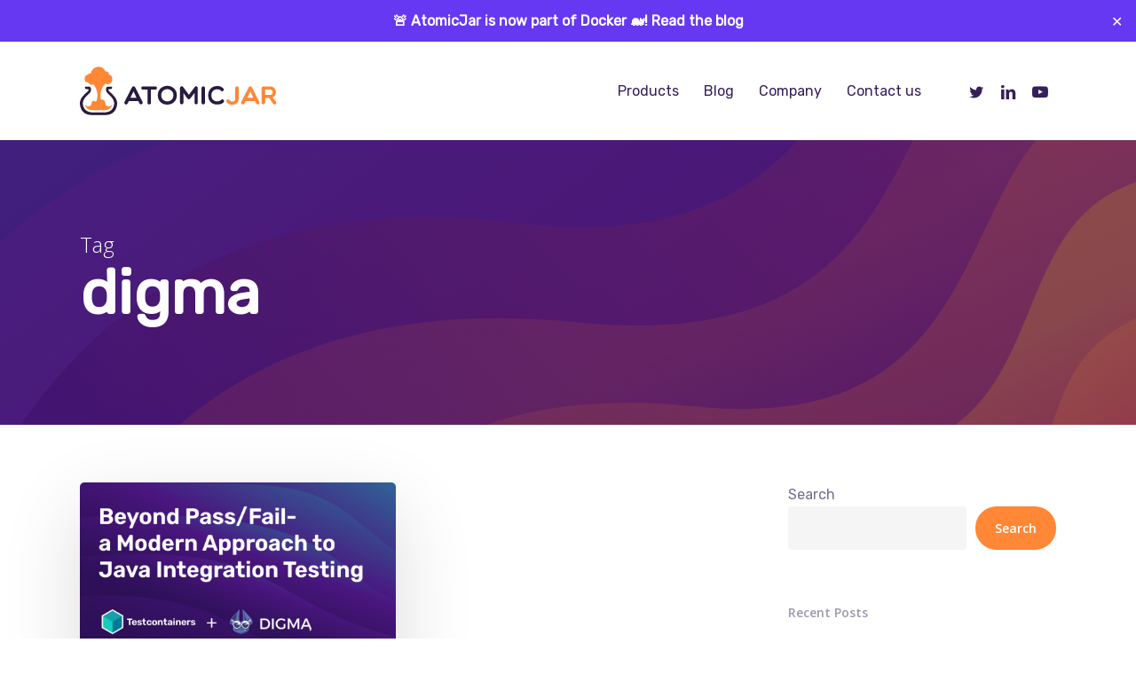

--- FILE ---
content_type: text/html; charset=utf-8
request_url: https://www.atomicjar.com/tag/digma/
body_size: 19625
content:
<!DOCTYPE html><html lang="en-US" class="no-js"><head>
<meta charset="UTF-8">
<meta name="viewport" content="width=device-width, initial-scale=1, maximum-scale=1, user-scalable=0"><meta name="robots" content="index, follow, max-image-preview:large, max-snippet:-1, max-video-preview:-1">
<title>digma Archives - AtomicJar</title>
<link rel="canonical" href="https://www.atomicjar.com/tag/digma/">
<meta property="og:locale" content="en_US">
<meta property="og:type" content="article">
<meta property="og:title" content="digma Archives - AtomicJar">
<meta property="og:url" content="https://www.atomicjar.com/tag/digma/">
<meta property="og:site_name" content="AtomicJar">
<meta name="twitter:card" content="summary_large_image">
<meta name="twitter:site" content="@atomicjarinc">
<script type="application/ld+json" class="yoast-schema-graph">{"@context":"https://schema.org","@graph":[{"@type":"CollectionPage","@id":"https://www.atomicjar.com/tag/digma/","url":"https://www.atomicjar.com/tag/digma/","name":"digma Archives - AtomicJar","isPartOf":{"@id":"https://www.atomicjar.com/#website"},"primaryImageOfPage":{"@id":"https://www.atomicjar.com/tag/digma/#primaryimage"},"image":{"@id":"https://www.atomicjar.com/tag/digma/#primaryimage"},"thumbnailUrl":"https://www.atomicjar.com/wp-content/uploads/2023/10/Testcontainers-Digma-Java-Integratin-Testing@2x.png","breadcrumb":{"@id":"https://www.atomicjar.com/tag/digma/#breadcrumb"},"inLanguage":"en-US"},{"@type":"ImageObject","inLanguage":"en-US","@id":"https://www.atomicjar.com/tag/digma/#primaryimage","url":"https://www.atomicjar.com/wp-content/uploads/2023/10/Testcontainers-Digma-Java-Integratin-Testing@2x.png","contentUrl":"https://www.atomicjar.com/wp-content/uploads/2023/10/Testcontainers-Digma-Java-Integratin-Testing@2x.png","width":2401,"height":1257},{"@type":"BreadcrumbList","@id":"https://www.atomicjar.com/tag/digma/#breadcrumb","itemListElement":[{"@type":"ListItem","position":1,"name":"Home","item":"https://www.atomicjar.com/"},{"@type":"ListItem","position":2,"name":"digma"}]},{"@type":"WebSite","@id":"https://www.atomicjar.com/#website","url":"https://www.atomicjar.com/","name":"AtomicJar","description":"","publisher":{"@id":"https://www.atomicjar.com/#organization"},"potentialAction":[{"@type":"SearchAction","target":{"@type":"EntryPoint","urlTemplate":"https://www.atomicjar.com/?s={search_term_string}"},"query-input":"required name=search_term_string"}],"inLanguage":"en-US"},{"@type":"Organization","@id":"https://www.atomicjar.com/#organization","name":"AtomicJar","url":"https://www.atomicjar.com/","logo":{"@type":"ImageObject","inLanguage":"en-US","@id":"https://www.atomicjar.com/#/schema/logo/image/","url":"https://www.atomicjar.com/wp-content/uploads/2022/08/atomicjar-favicon.svg","contentUrl":"https://www.atomicjar.com/wp-content/uploads/2022/08/atomicjar-favicon.svg","width":1024,"height":1024,"caption":"AtomicJar"},"image":{"@id":"https://www.atomicjar.com/#/schema/logo/image/"},"sameAs":["https://twitter.com/atomicjarinc","https://www.linkedin.com/company/atomicjar","https://www.youtube.com/channel/UC_I1d4HTlrSYtFQrgsfZr6w"]}]}</script>
<link rel="dns-prefetch" href="//fonts.googleapis.com">
<link rel="alternate" type="application/rss+xml" title="AtomicJar &#xBB; Feed" href="/feed/">
<link rel="alternate" type="application/rss+xml" title="AtomicJar &#xBB; Comments Feed" href="/comments/feed/">
<link rel="alternate" type="application/rss+xml" title="AtomicJar &#xBB; digma Tag Feed" href="/tag/digma/feed/">
<link rel="stylesheet" id="wp-block-library-css" href="/wp-includes/css/dist/block-library/style.min.css" type="text/css" media="all">
<style id="safe-svg-svg-icon-style-inline-css">.safe-svg-cover{text-align:center}.safe-svg-cover .safe-svg-inside{display:inline-block;max-width:100%}.safe-svg-cover svg{height:100%;max-height:100%;max-width:100%;width:100%}</style>
<style id="outermost-social-sharing-style-inline-css">.wp-block-outermost-social-sharing{align-items:flex-start;background:none;box-sizing:border-box;margin-left:0;padding-left:0;padding-right:0;text-indent:0}.wp-block-outermost-social-sharing .outermost-social-sharing-link a,.wp-block-outermost-social-sharing .outermost-social-sharing-link a:hover{border-bottom:0;box-shadow:none;text-decoration:none}.wp-block-outermost-social-sharing .outermost-social-sharing-link a{padding:.25em}.wp-block-outermost-social-sharing .outermost-social-sharing-link svg{height:1em;width:1em}.wp-block-outermost-social-sharing .outermost-social-sharing-link span:not(.screen-reader-text){font-size:.65em;margin-left:.5em;margin-right:.5em}.wp-block-outermost-social-sharing.has-small-icon-size{font-size:16px}.wp-block-outermost-social-sharing,.wp-block-outermost-social-sharing.has-normal-icon-size{font-size:24px}.wp-block-outermost-social-sharing.has-large-icon-size{font-size:36px}.wp-block-outermost-social-sharing.has-huge-icon-size{font-size:48px}.wp-block-outermost-social-sharing.aligncenter{display:flex;justify-content:center}.wp-block-outermost-social-sharing.alignright{justify-content:flex-end}.wp-block-outermost-social-sharing-link{border-radius:9999px;display:block;height:auto;transition:transform .1s ease}.wp-block-outermost-social-sharing-link a{align-items:center;display:flex;line-height:0;transition:transform .1s ease}.wp-block-outermost-social-sharing-link:hover{transform:scale(1.1)}.wp-block-outermost-social-sharing .wp-block-outermost-social-sharing-link .wp-block-outermost-social-sharing-link-anchor,.wp-block-outermost-social-sharing .wp-block-outermost-social-sharing-link .wp-block-outermost-social-sharing-link-anchor svg,.wp-block-outermost-social-sharing .wp-block-outermost-social-sharing-link .wp-block-outermost-social-sharing-link-anchor:active,.wp-block-outermost-social-sharing .wp-block-outermost-social-sharing-link .wp-block-outermost-social-sharing-link-anchor:hover,.wp-block-outermost-social-sharing .wp-block-outermost-social-sharing-link .wp-block-outermost-social-sharing-link-anchor:visited{fill:currentColor;color:currentColor}.wp-block-outermost-social-sharing:not(.is-style-logos-only) .outermost-social-sharing-link{background-color:#f0f0f0;color:#444}.wp-block-outermost-social-sharing:not(.is-style-logos-only) .outermost-social-sharing-link-facebook{background-color:#1877f2;color:#fff}.wp-block-outermost-social-sharing:not(.is-style-logos-only) .outermost-social-sharing-link-flipboard{background-color:#e12828;color:#fff}.wp-block-outermost-social-sharing:not(.is-style-logos-only) .outermost-social-sharing-link-line{background-color:#06c755;color:#fff}.wp-block-outermost-social-sharing:not(.is-style-logos-only) .outermost-social-sharing-link-linkedin{background-color:#0a66c2;color:#fff}.wp-block-outermost-social-sharing:not(.is-style-logos-only) .outermost-social-sharing-link-pinterest{background-color:#bd081c;color:#fff}.wp-block-outermost-social-sharing:not(.is-style-logos-only) .outermost-social-sharing-link-pocket{background-color:#ef4056;color:#fff}.wp-block-outermost-social-sharing:not(.is-style-logos-only) .outermost-social-sharing-link-reddit{background-color:#ff4500;color:#fff}.wp-block-outermost-social-sharing:not(.is-style-logos-only) .outermost-social-sharing-link-skype{background-color:#0078ca;color:#fff}.wp-block-outermost-social-sharing:not(.is-style-logos-only) .outermost-social-sharing-link-telegram{background-color:#229ed9;color:#fff}.wp-block-outermost-social-sharing:not(.is-style-logos-only) .outermost-social-sharing-link-tumblr{background-color:#011935;color:#fff}.wp-block-outermost-social-sharing:not(.is-style-logos-only) .outermost-social-sharing-link-viber{background-color:#665ca7;color:#fff}.wp-block-outermost-social-sharing:not(.is-style-logos-only) .outermost-social-sharing-link-whatsapp{background-color:#25d366;color:#fff}.wp-block-outermost-social-sharing:not(.is-style-logos-only) .outermost-social-sharing-link-x{background-color:#000;color:#fff}.wp-block-outermost-social-sharing.is-style-logos-only .outermost-social-sharing-link{background:none}.wp-block-outermost-social-sharing.is-style-logos-only .outermost-social-sharing-link a{padding:0}.wp-block-outermost-social-sharing.is-style-logos-only .outermost-social-sharing-link svg{height:1.25em;width:1.25em}.wp-block-outermost-social-sharing.is-style-logos-only .outermost-social-sharing-link{color:#444}.wp-block-outermost-social-sharing.is-style-logos-only .outermost-social-sharing-link-facebook{color:#1877f2}.wp-block-outermost-social-sharing.is-style-logos-only .outermost-social-sharing-link-flipboard{color:#e12828}.wp-block-outermost-social-sharing.is-style-logos-only .outermost-social-sharing-link-line{color:#06c755}.wp-block-outermost-social-sharing.is-style-logos-only .outermost-social-sharing-link-linkedin{color:#0a66c2}.wp-block-outermost-social-sharing.is-style-logos-only .outermost-social-sharing-link-pinterest{color:#bd081c}.wp-block-outermost-social-sharing.is-style-logos-only .outermost-social-sharing-link-pocket{color:#ef4056}.wp-block-outermost-social-sharing.is-style-logos-only .outermost-social-sharing-link-reddit{color:#ff4500}.wp-block-outermost-social-sharing.is-style-logos-only .outermost-social-sharing-link-skype{color:#0078ca}.wp-block-outermost-social-sharing.is-style-logos-only .outermost-social-sharing-link-telegram{color:#229ed9}.wp-block-outermost-social-sharing.is-style-logos-only .outermost-social-sharing-link-tumblr{color:#011935}.wp-block-outermost-social-sharing.is-style-logos-only .outermost-social-sharing-link-twitter{color:#1da1f2}.wp-block-outermost-social-sharing.is-style-logos-only .outermost-social-sharing-link-viber{color:#665ca7}.wp-block-outermost-social-sharing.is-style-logos-only .outermost-social-sharing-link-whatsapp{color:#25d366}.wp-block-outermost-social-sharing.is-style-logos-only .outermost-social-sharing-link-x{color:#000}.wp-block-outermost-social-sharing.is-style-pill-shape .outermost-social-sharing-link{width:auto}.wp-block-outermost-social-sharing.is-style-pill-shape .outermost-social-sharing-link a{padding-left:.6666666667em;padding-right:.6666666667em}.wp-block-post-template.is-flex-container .wp-block-outermost-social-sharing li{width:auto}</style>
<link rel="stylesheet" id="fontawesome-free-css" href="/wp-content/plugins/getwid/vendors/fontawesome-free/css/all.min.css" type="text/css" media="all">
<link rel="stylesheet" id="slick-css" href="/wp-content/plugins/getwid/vendors/slick/slick/slick.min.css" type="text/css" media="all">
<link rel="stylesheet" id="slick-theme-css" href="/wp-content/plugins/getwid/vendors/slick/slick/slick-theme.min.css" type="text/css" media="all">
<link rel="stylesheet" id="fancybox-css" href="/wp-content/plugins/getwid/vendors/fancybox/jquery.fancybox.min.css" type="text/css" media="all">
<link rel="stylesheet" id="getwid-blocks-css" href="/wp-content/plugins/getwid/assets/css/blocks.style.css" type="text/css" media="all">
<style id="getwid-blocks-inline-css">.wp-block-getwid-section .wp-block-getwid-section__wrapper .wp-block-getwid-section__inner-wrapper{max-width:1080px}</style>
<style id="classic-theme-styles-inline-css">.wp-block-button__link{color:#fff;background-color:#32373c;border-radius:9999px;box-shadow:none;text-decoration:none;padding:calc(.667em + 2px) calc(1.333em + 2px);font-size:1.125em}.wp-block-file__button{background:#32373c;color:#fff;text-decoration:none}</style>
<style id="global-styles-inline-css">:root{--wp--preset--aspect-ratio--square:1;--wp--preset--aspect-ratio--4-3: 4/3;--wp--preset--aspect-ratio--3-4: 3/4;--wp--preset--aspect-ratio--3-2: 3/2;--wp--preset--aspect-ratio--2-3: 2/3;--wp--preset--aspect-ratio--16-9: 16/9;--wp--preset--aspect-ratio--9-16: 9/16;--wp--preset--color--black:#000;--wp--preset--color--cyan-bluish-gray:#abb8c3;--wp--preset--color--white:#fff;--wp--preset--color--pale-pink:#f78da7;--wp--preset--color--vivid-red:#cf2e2e;--wp--preset--color--luminous-vivid-orange:#ff6900;--wp--preset--color--luminous-vivid-amber:#fcb900;--wp--preset--color--light-green-cyan:#7bdcb5;--wp--preset--color--vivid-green-cyan:#00d084;--wp--preset--color--pale-cyan-blue:#8ed1fc;--wp--preset--color--vivid-cyan-blue:#0693e3;--wp--preset--color--vivid-purple:#9b51e0;--wp--preset--gradient--vivid-cyan-blue-to-vivid-purple:linear-gradient(135deg,rgba(6,147,227,1) 0%,#9b51e0 100%);--wp--preset--gradient--light-green-cyan-to-vivid-green-cyan:linear-gradient(135deg,#7adcb4 0%,#00d082 100%);--wp--preset--gradient--luminous-vivid-amber-to-luminous-vivid-orange:linear-gradient(135deg,rgba(252,185,0,1) 0%,rgba(255,105,0,1) 100%);--wp--preset--gradient--luminous-vivid-orange-to-vivid-red:linear-gradient(135deg,rgba(255,105,0,1) 0%,#cf2e2e 100%);--wp--preset--gradient--very-light-gray-to-cyan-bluish-gray:linear-gradient(135deg,#eee 0%,#a9b8c3 100%);--wp--preset--gradient--cool-to-warm-spectrum:linear-gradient(135deg,#4aeadc 0%,#9778d1 20%,#cf2aba 40%,#ee2c82 60%,#fb6962 80%,#fef84c 100%);--wp--preset--gradient--blush-light-purple:linear-gradient(135deg,#ffceec 0%,#9896f0 100%);--wp--preset--gradient--blush-bordeaux:linear-gradient(135deg,#fecda5 0%,#fe2d2d 50%,#6b003e 100%);--wp--preset--gradient--luminous-dusk:linear-gradient(135deg,#ffcb70 0%,#c751c0 50%,#4158d0 100%);--wp--preset--gradient--pale-ocean:linear-gradient(135deg,#fff5cb 0%,#b6e3d4 50%,#33a7b5 100%);--wp--preset--gradient--electric-grass:linear-gradient(135deg,#caf880 0%,#71ce7e 100%);--wp--preset--gradient--midnight:linear-gradient(135deg,#020381 0%,#2874fc 100%);--wp--preset--font-size--small:13px;--wp--preset--font-size--medium:20px;--wp--preset--font-size--large:36px;--wp--preset--font-size--x-large:42px;--wp--preset--spacing--20:.44rem;--wp--preset--spacing--30:.67rem;--wp--preset--spacing--40:1rem;--wp--preset--spacing--50:1.5rem;--wp--preset--spacing--60:2.25rem;--wp--preset--spacing--70:3.38rem;--wp--preset--spacing--80:5.06rem;--wp--preset--shadow--natural:6px 6px 9px rgba(0,0,0,.2);--wp--preset--shadow--deep:12px 12px 50px rgba(0,0,0,.4);--wp--preset--shadow--sharp:6px 6px 0 rgba(0,0,0,.2);--wp--preset--shadow--outlined:6px 6px 0 -3px rgba(255,255,255,1) , 6px 6px rgba(0,0,0,1);--wp--preset--shadow--crisp:6px 6px 0 rgba(0,0,0,1)}:where(.is-layout-flex){gap:.5em}:where(.is-layout-grid){gap:.5em}body .is-layout-flex{display:flex}.is-layout-flex{flex-wrap:wrap;align-items:center}.is-layout-flex > :is(*, div){margin:0}body .is-layout-grid{display:grid}.is-layout-grid > :is(*, div){margin:0}:where(.wp-block-columns.is-layout-flex){gap:2em}:where(.wp-block-columns.is-layout-grid){gap:2em}:where(.wp-block-post-template.is-layout-flex){gap:1.25em}:where(.wp-block-post-template.is-layout-grid){gap:1.25em}.has-black-color{color:var(--wp--preset--color--black)!important}.has-cyan-bluish-gray-color{color:var(--wp--preset--color--cyan-bluish-gray)!important}.has-white-color{color:var(--wp--preset--color--white)!important}.has-pale-pink-color{color:var(--wp--preset--color--pale-pink)!important}.has-vivid-red-color{color:var(--wp--preset--color--vivid-red)!important}.has-luminous-vivid-orange-color{color:var(--wp--preset--color--luminous-vivid-orange)!important}.has-luminous-vivid-amber-color{color:var(--wp--preset--color--luminous-vivid-amber)!important}.has-light-green-cyan-color{color:var(--wp--preset--color--light-green-cyan)!important}.has-vivid-green-cyan-color{color:var(--wp--preset--color--vivid-green-cyan)!important}.has-pale-cyan-blue-color{color:var(--wp--preset--color--pale-cyan-blue)!important}.has-vivid-cyan-blue-color{color:var(--wp--preset--color--vivid-cyan-blue)!important}.has-vivid-purple-color{color:var(--wp--preset--color--vivid-purple)!important}.has-black-background-color{background-color:var(--wp--preset--color--black)!important}.has-cyan-bluish-gray-background-color{background-color:var(--wp--preset--color--cyan-bluish-gray)!important}.has-white-background-color{background-color:var(--wp--preset--color--white)!important}.has-pale-pink-background-color{background-color:var(--wp--preset--color--pale-pink)!important}.has-vivid-red-background-color{background-color:var(--wp--preset--color--vivid-red)!important}.has-luminous-vivid-orange-background-color{background-color:var(--wp--preset--color--luminous-vivid-orange)!important}.has-luminous-vivid-amber-background-color{background-color:var(--wp--preset--color--luminous-vivid-amber)!important}.has-light-green-cyan-background-color{background-color:var(--wp--preset--color--light-green-cyan)!important}.has-vivid-green-cyan-background-color{background-color:var(--wp--preset--color--vivid-green-cyan)!important}.has-pale-cyan-blue-background-color{background-color:var(--wp--preset--color--pale-cyan-blue)!important}.has-vivid-cyan-blue-background-color{background-color:var(--wp--preset--color--vivid-cyan-blue)!important}.has-vivid-purple-background-color{background-color:var(--wp--preset--color--vivid-purple)!important}.has-black-border-color{border-color:var(--wp--preset--color--black)!important}.has-cyan-bluish-gray-border-color{border-color:var(--wp--preset--color--cyan-bluish-gray)!important}.has-white-border-color{border-color:var(--wp--preset--color--white)!important}.has-pale-pink-border-color{border-color:var(--wp--preset--color--pale-pink)!important}.has-vivid-red-border-color{border-color:var(--wp--preset--color--vivid-red)!important}.has-luminous-vivid-orange-border-color{border-color:var(--wp--preset--color--luminous-vivid-orange)!important}.has-luminous-vivid-amber-border-color{border-color:var(--wp--preset--color--luminous-vivid-amber)!important}.has-light-green-cyan-border-color{border-color:var(--wp--preset--color--light-green-cyan)!important}.has-vivid-green-cyan-border-color{border-color:var(--wp--preset--color--vivid-green-cyan)!important}.has-pale-cyan-blue-border-color{border-color:var(--wp--preset--color--pale-cyan-blue)!important}.has-vivid-cyan-blue-border-color{border-color:var(--wp--preset--color--vivid-cyan-blue)!important}.has-vivid-purple-border-color{border-color:var(--wp--preset--color--vivid-purple)!important}.has-vivid-cyan-blue-to-vivid-purple-gradient-background{background:var(--wp--preset--gradient--vivid-cyan-blue-to-vivid-purple)!important}.has-light-green-cyan-to-vivid-green-cyan-gradient-background{background:var(--wp--preset--gradient--light-green-cyan-to-vivid-green-cyan)!important}.has-luminous-vivid-amber-to-luminous-vivid-orange-gradient-background{background:var(--wp--preset--gradient--luminous-vivid-amber-to-luminous-vivid-orange)!important}.has-luminous-vivid-orange-to-vivid-red-gradient-background{background:var(--wp--preset--gradient--luminous-vivid-orange-to-vivid-red)!important}.has-very-light-gray-to-cyan-bluish-gray-gradient-background{background:var(--wp--preset--gradient--very-light-gray-to-cyan-bluish-gray)!important}.has-cool-to-warm-spectrum-gradient-background{background:var(--wp--preset--gradient--cool-to-warm-spectrum)!important}.has-blush-light-purple-gradient-background{background:var(--wp--preset--gradient--blush-light-purple)!important}.has-blush-bordeaux-gradient-background{background:var(--wp--preset--gradient--blush-bordeaux)!important}.has-luminous-dusk-gradient-background{background:var(--wp--preset--gradient--luminous-dusk)!important}.has-pale-ocean-gradient-background{background:var(--wp--preset--gradient--pale-ocean)!important}.has-electric-grass-gradient-background{background:var(--wp--preset--gradient--electric-grass)!important}.has-midnight-gradient-background{background:var(--wp--preset--gradient--midnight)!important}.has-small-font-size{font-size:var(--wp--preset--font-size--small)!important}.has-medium-font-size{font-size:var(--wp--preset--font-size--medium)!important}.has-large-font-size{font-size:var(--wp--preset--font-size--large)!important}.has-x-large-font-size{font-size:var(--wp--preset--font-size--x-large)!important}:where(.wp-block-post-template.is-layout-flex){gap:1.25em}:where(.wp-block-post-template.is-layout-grid){gap:1.25em}:where(.wp-block-columns.is-layout-flex){gap:2em}:where(.wp-block-columns.is-layout-grid){gap:2em}:root :where(.wp-block-pullquote){font-size:1.5em;line-height:1.6}</style>
<link rel="stylesheet" id="hardypress_search-css" href="/wp-content/plugins/hardypress/search.css" type="text/css" media="all">
<link rel="stylesheet" id="simple-banner-style-css" href="/wp-content/plugins/simple-banner/simple-banner.css" type="text/css" media="all">
<link rel="stylesheet" id="font-awesome-css" href="/wp-content/themes/salient/css/font-awesome-legacy.min.css" type="text/css" media="all">
<link rel="stylesheet" id="salient-grid-system-css" href="/wp-content/themes/salient/css/build/grid-system.css" type="text/css" media="all">
<link rel="stylesheet" id="main-styles-css" href="/wp-content/themes/salient/css/build/style.css" type="text/css" media="all">
<link rel="stylesheet" id="nectar_default_font_open_sans-css" href="https://fonts.googleapis.com/css?family=Open+Sans%3A300%2C400%2C600%2C700&amp;subset=latin%2Clatin-ext" type="text/css" media="all">
<link rel="stylesheet" id="nectar-blog-masonry-core-css" href="/wp-content/themes/salient/css/build/blog/masonry-core.css" type="text/css" media="all">
<link rel="stylesheet" id="responsive-css" href="/wp-content/themes/salient/css/build/responsive.css" type="text/css" media="all">
<link rel="stylesheet" id="skin-material-css" href="/wp-content/themes/salient/css/build/skin-material.css" type="text/css" media="all">
<link rel="stylesheet" id="salient-wp-menu-dynamic-css" href="/wp-content/uploads/salient/menu-dynamic.css" type="text/css" media="all">
<link rel="stylesheet" id="enlighterjs-css" href="/wp-content/plugins/enlighter/cache/enlighterjs.min.css" type="text/css" media="all">
<link rel="stylesheet" id="enlighter-theme-ajcode-css" href="/wp-content/themes/salient-child/enlighter/ajcode.css" type="text/css" media="all">
<link rel="stylesheet" id="dynamic-css-css" href="/wp-content/themes/salient/css/salient-dynamic-styles.css" type="text/css" media="all">
<style id="dynamic-css-inline-css">.archive.author .row .col.section-title span,.archive.category .row .col.section-title span,.archive.tag .row .col.section-title span,.archive.date .row .col.section-title span{padding-left:0}body.author #page-header-wrap #page-header-bg,body.category #page-header-wrap #page-header-bg,body.tag #page-header-wrap #page-header-bg,body.date #page-header-wrap #page-header-bg{height:auto;padding-top:8%;padding-bottom:8%}.archive #page-header-wrap{height:auto}.archive.category .row .col.section-title p,.archive.tag .row .col.section-title p{margin-top:10px}body[data-bg-header="true"].category .container-wrap,body[data-bg-header="true"].author .container-wrap,body[data-bg-header="true"].date .container-wrap,body[data-bg-header="true"].blog .container-wrap{padding-top:4.1em!important}body[data-bg-header="true"].archive .container-wrap.meta_overlaid_blog,body[data-bg-header="true"].category .container-wrap.meta_overlaid_blog,body[data-bg-header="true"].author .container-wrap.meta_overlaid_blog,body[data-bg-header="true"].date .container-wrap.meta_overlaid_blog{padding-top:0!important}body.archive #page-header-bg:not(.fullscreen-header) .span_6{position:relative;-webkit-transform:none;transform:none;top:0}@media only screen and (min-width:1000px){body #ajax-content-wrap.no-scroll{min-height:calc(100vh - 111px);height:calc(100vh - 111px)!important}#page-header-wrap.fullscreen-header,#page-header-wrap.fullscreen-header #page-header-bg,html:not(.nectar-box-roll-loaded) .nectar-box-roll > #page-header-bg.fullscreen-header,.nectar_fullscreen_zoom_recent_projects,#nectar_fullscreen_rows:not(.afterLoaded) > div{height:calc(100vh - 110px)}.wpb_row.vc_row-o-full-height.top-level,.wpb_row.vc_row-o-full-height.top-level>.col.span_12{min-height:calc(100vh - 110px)}html:not(.nectar-box-roll-loaded) .nectar-box-roll > #page-header-bg.fullscreen-header{top:111px}.nectar-slider-wrap[data-fullscreen="true"]:not(.loaded),.nectar-slider-wrap[data-fullscreen="true"]:not(.loaded) .swiper-container{height:calc(100vh - 109px)!important}.admin-bar .nectar-slider-wrap[data-fullscreen="true"]:not(.loaded),.admin-bar .nectar-slider-wrap[data-fullscreen="true"]:not(.loaded) .swiper-container{height:calc(100vh - 109px - 32px)!important}}.admin-bar[class*="page-template-template-no-header"] .wpb_row.vc_row-o-full-height.top-level,.admin-bar[class*="page-template-template-no-header"] .wpb_row.vc_row-o-full-height.top-level>.col.span_12{min-height:calc(100vh - 32px)}body[class*="page-template-template-no-header"] .wpb_row.vc_row-o-full-height.top-level,body[class*="page-template-template-no-header"] .wpb_row.vc_row-o-full-height.top-level>.col.span_12{min-height:100vh}@media only screen and (max-width:999px){.using-mobile-browser #nectar_fullscreen_rows:not(.afterLoaded):not([data-mobile-disable="on"]) > div{height:calc(100vh - 126px)}.using-mobile-browser .wpb_row.vc_row-o-full-height.top-level,.using-mobile-browser .wpb_row.vc_row-o-full-height.top-level>.col.span_12,[data-permanent-transparent="1"].using-mobile-browser .wpb_row.vc_row-o-full-height.top-level,[data-permanent-transparent="1"].using-mobile-browser .wpb_row.vc_row-o-full-height.top-level>.col.span_12{min-height:calc(100vh - 126px)}html:not(.nectar-box-roll-loaded) .nectar-box-roll > #page-header-bg.fullscreen-header,.nectar_fullscreen_zoom_recent_projects,.nectar-slider-wrap[data-fullscreen="true"]:not(.loaded),.nectar-slider-wrap[data-fullscreen="true"]:not(.loaded) .swiper-container,#nectar_fullscreen_rows:not(.afterLoaded):not([data-mobile-disable="on"]) > div{height:calc(100vh - 73px)}.wpb_row.vc_row-o-full-height.top-level,.wpb_row.vc_row-o-full-height.top-level>.col.span_12{min-height:calc(100vh - 73px)}body[data-transparent-header="false"] #ajax-content-wrap.no-scroll{min-height:calc(100vh - 73px);height:calc(100vh - 73px)}.vc_row.top_padding_tablet_10pct{padding-top:10%!important}.vc_row.bottom_padding_tablet_20pct{padding-bottom:20%!important}}@media only screen,print{.vc_row.rotate_desktop_0deg{-webkit-transform:rotate(0deg);transform:rotate(0deg)}}@media only screen and (max-width:999px){.vc_row.rotate_tablet_0deg{-webkit-transform:rotate(0deg);transform:rotate(0deg)}}.wpb_column.border_style_solid>.vc_column-inner{border-style:solid}@media only screen and (max-width:999px){.nectar-cta.display_tablet_inherit{display:inherit}}@media only screen and (max-width:690px){.nectar-cta.display_phone_inherit{display:inherit}.vc_row.inner_row.top_padding_phone_30px{padding-top:30px!important}.vc_row.rotate_phone_0deg{-webkit-transform:rotate(0deg);transform:rotate(0deg)}}.screen-reader-text,.nectar-skip-to-content:not(:focus){border:0;clip:rect(1px,1px,1px,1px);clip-path:inset(50%);height:1px;margin:-1px;overflow:hidden;padding:0;position:absolute!important;width:1px;word-wrap:normal!important}.row .col img:not([srcset]){width:auto}.row .col img.img-with-animation.nectar-lazy:not([srcset]){width:100%}</style>
<link rel="stylesheet" id="salient-child-style-css" href="/wp-content/themes/salient-child/style.css" type="text/css" media="all">
<link rel="stylesheet" id="redux-google-fonts-salient_redux-css" href="https://fonts.googleapis.com/css?family=Rubik%3A400&amp;ver=1702306685" type="text/css" media="all">
<script src="/wp-includes/js/jquery/jquery.min.js" id="jquery-core-js"></script>
<script src="/wp-includes/js/jquery/jquery-migrate.min.js" id="jquery-migrate-js"></script>
<script id="simple-banner-script-js-before">//<![CDATA[
const simpleBannerScriptParams={"version":"2.15.4","hide_simple_banner":"no","simple_banner_position":"","header_margin":"","header_padding":"","simple_banner_z_index":"","simple_banner_text":"<a href=\"https:\/\/www.atomicjar.com\/2023\/12\/atomicjar-is-now-part-of-docker\/\">\ud83d\udea8 AtomicJar is now part of Docker \ud83d\udc0b! Read the blog<\/a>","pro_version_enabled":"","disabled_on_current_page":false,"debug_mode":"","id":3660,"disabled_pages_array":[],"is_current_page_a_post":true,"disabled_on_posts":"","simple_banner_font_size":"","simple_banner_color":"#6638F2","simple_banner_text_color":"","simple_banner_link_color":"#ffffff","simple_banner_close_color":"#ffffff","simple_banner_custom_css":"","simple_banner_scrolling_custom_css":"","simple_banner_text_custom_css":"","simple_banner_button_css":"","site_custom_css":"","keep_site_custom_css":"","site_custom_js":"","keep_site_custom_js":"","wp_body_open_enabled":"","wp_body_open":true,"close_button_enabled":"on","close_button_expiration":"","close_button_cookie_set":false,"current_date":{"date":"2025-09-08 17:52:27.028772","timezone_type":3,"timezone":"UTC"},"start_date":{"date":"2025-09-08 17:52:27.028780","timezone_type":3,"timezone":"UTC"},"end_date":{"date":"2025-09-08 17:52:27.028784","timezone_type":3,"timezone":"UTC"},"simple_banner_start_after_date":"","simple_banner_remove_after_date":"","simple_banner_insert_inside_element":""}
//]]></script>
<script src="/wp-content/plugins/simple-banner/simple-banner.js" id="simple-banner-script-js"></script>
<link rel="https://api.w.org/" href="https://api.hardypress.com/wordpress/1a74ecf97175a81b92dc3c76f03c5e7dc671d911/"><link rel="alternate" title="JSON" type="application/json" href="https://api.hardypress.com/wordpress/1a74ecf97175a81b92dc3c76f03c5e7dc671d911/wp/v2/tags/65"><link rel="EditURI" type="application/rsd+xml" title="RSD" href="/hp-rewrite/5779e5e0419607ea2608cf75352779eb">
<meta name="generator" content="WordPress 6.6.2">
<style>.simple-banner{background:#6638f2}</style><style>.simple-banner .simple-banner-text{color:#fff}</style><style>.simple-banner .simple-banner-text a{color:#fff}</style><style>.simple-banner{z-index:99999}</style><style>.simple-banner .simple-banner-button{color:#fff}</style><style id="simple-banner-site-custom-css-dummy"></style><script id="simple-banner-site-custom-js-dummy"></script><script>var root=document.getElementsByTagName("html")[0];root.setAttribute("class","js");</script>
<script>(function(w,d,s,l,i){w[l]=w[l]||[];w[l].push({'gtm.start':new Date().getTime(),event:'gtm.js'});var f=d.getElementsByTagName(s)[0],j=d.createElement(s),dl=l!='dataLayer'?'&l='+l:'';j.async=true;j.src='https://www.googletagmanager.com/gtm.js?id='+i+dl;f.parentNode.insertBefore(j,f);})(window,document,'script','dataLayer','GTM-KSNTJKJ');</script>
<meta name="generator" content="Powered by WPBakery Page Builder - drag and drop page builder for WordPress.">
<link rel="icon" href="/wp-content/uploads/2022/08/cropped-atomicjar-favicon-512-32x32.png" sizes="32x32">
<link rel="icon" href="/wp-content/uploads/2022/08/cropped-atomicjar-favicon-512-192x192.png" sizes="192x192">
<link rel="apple-touch-icon" href="/wp-content/uploads/2022/08/cropped-atomicjar-favicon-512-180x180.png">
<meta name="msapplication-TileImage" content="https://www.atomicjar.com/wp-content/uploads/2022/08/cropped-atomicjar-favicon-512-270x270.png">
<style id="wp-custom-css">body h1,body h2,body h3,body h4,body h5,body h6{color:#291a3f}body,.container-wrap,.material .ocm-effect-wrap,.project-title,.ascend .container-wrap,.ascend .project-title,body .vc_text_separator div,.carousel-wrap[data-full-width="true"] .carousel-heading,.carousel-wrap .left-border,.carousel-wrap .right-border,.single-post.ascend #page-header-bg.fullscreen-header,.single-post #single-below-header.fullscreen-header,#page-header-wrap,.page-header-no-bg,#full_width_portfolio .project-title.parallax-effect,.portfolio-items .col,.page-template-template-portfolio-php .portfolio-items .col.span_3,.page-template-template-portfolio-php .portfolio-items .col.span_4,body .nectar-quick-view-box div.product .product div.summary,.nectar-global-section.before-footer,.nectar-global-section.after-nav,body.box-rolling,body[data-footer-reveal="1"].ascend.box-rolling,body[data-footer-reveal="1"].box-rolling,.wpml-ls-statics-footer{background-color:#fff}#ajax-content-wrap>.container-wrap{background-color:#fff}body[data-ext-responsive="true"].single-post .container-wrap.no-sidebar .post-area{max-width:860px}body:not(.nectar-no-flex-height) #ajax-content-wrap, body:not(.nectar-no-flex-height) #ajax-content-wrap .blurred-wrap, body:not(.nectar-no-flex-height) .ocm-effect-wrap, body:not(.nectar-no-flex-height) .ocm-effect-wrap-inner {display:block}#ajax-content-wrap>.container-wrap{min-height:0!important}.coloured-fancy-boxes .box-inner-wrap{background-color:#f2f4fe}div.enlighter{margin:14px;margin-left:0}.careers-badge{color:#ff8736;padding:5px 8px;line-height:1;font-size:12px;margin-left:5px;position:relative;display:inline-block;vertical-align:middle}.careers-badge::before{content:"";background-color:#ff8736;position:absolute;top:0;left:0;width:100%;height:100%;content:'';display:block;opacity:.15;border-radius:200px}code:not(.wp-block-code code) {display:inline;clear:none;overflow:auto;overflow-wrap:break-word;padding:1px 8px;margin:0;color:#635083;background-color:#f2f4fe;border-radius:3px;box-shadow:inset 0 0 0 1px #e7eafb;font: initial;white-space:inherit;font-size:1em;font-weight:600;font-family:"Roboto Mono",monospace}.wp-block-code{background-color:#dfe3e7}.wp-block-code code{padding:0;background-color:#dfe3e7;margin:0}.greenhouse-jobs-list{}.greenhouse-job-loader{display:flex;justify-content:center;align-items:center;padding:20px}.greenhouse-job-item{line-height:1.2;display:grid;grid-template-columns:repeat(4,1fr);align-items:center;gap:10px;border-bottom:1px solid rgba(0,0,0,.12);padding:20px;color:#361e5b;transition:color .3s ease , background .3s ease}.greenhouse-job-item:hover,.greenhouse-job-item:focus{color:#fff;background:#746c8f}.greenhouse-job-item:first-child{border-radius:10px 10px 0 0}.greenhouse-job-item:last-child{border-bottom:none;border-radius:0 0 10px 10px}.greenhouse-job-item-title{grid-column:span 2}.greenhouse-job-item-location{}.greenhouse-job-item-button{justify-self:end;padding:8px 12px;display:inline-block;border:2px solid rgba(0,0,0,.3);border-radius:99999px;transition:border .3s ease;text-align:center}.greenhouse-job-item:hover .greenhouse-job-item-button,.greenhouse-job-item:focus .greenhouse-job-item-button{border-color:#fff}@media (max-width:480px){.greenhouse-job-item{display:flex;flex-direction:column}.greenhouse-job-item-title{font-weight:600}.greenhouse-job-item-button{margin-top:10px}}.twitter-testimonial-header{display:grid;gap:5px;grid-template-columns:50px auto auto;grid-template-areas:"image name logo" "image handle logo"}.twitter-testimonial-header>img{grid-area:image;width:50px!important;height:50px!important;border-radius:100%;align-self:center;display:block;margin:0!important}.twitter-testimonial-header>.fa{grid-area:logo;color:#1d9bf0;justify-self:flex-end;font-size:28px;align-self:center}.twitter-testimonial-name{grid-area:name;font-weight:700;font-size:16px;line-height:1;align-self:flex-end;color:#0f1419}.twitter-testimonial-handle{grid-area:handle;font-size:16px;line-height:1;color:#677682;align-self:flex-start}.banner-bg-purple .row-bg-wrap .inner-wrap .row-bg{background-color:#4b178b}@media (min-width:1000px) and (max-width:1070px){#header-outer a#logo img{height:35px}}#slide-out-widget-area.fullscreen-split .inner>.container.normal-container{display:block}#slide-out-widget-area.fullscreen-split .inner>.container.normal-container .left-side,#slide-out-widget-area.fullscreen-split .inner>.container.normal-container .right-side{width:100%;padding:10px 0}#slide-out-widget-area.fullscreen-split .inner>.container.normal-container .left-side .off-canvas-menu-container{width:100%}#slide-out-widget-area.fullscreen-split .inner>.container.normal-container .left-side .menu-item-has-children>a{width:100%}#slide-out-widget-area.fullscreen-split .inner>.container.normal-container .left-side .menu-item-has-children::before{font-family:FontAwesome;font-weight:normal;font-style:normal;text-decoration:inherit;content:"";position:absolute;right:0}#slide-out-widget-area.fullscreen-split .inner>.container.normal-container .left-side .menu-item-has-children.open-submenu::before{transform:rotate(180deg)}.nectar-fancy-box[data-style="hover_desc"]{padding:8%}@media (min-width:1441px){.fancybox-line-fix .heading-wrap h3{font-size:25px}}@media (min-width:1161px){.fancybox-line-fix .heading-wrap h2 em{display:block}.fancybox-line-fix .heading-wrap h2 em::before{content:"\00a0"}}@media (min-width:1290px) and (max-width:1440px){.fancybox-line-fix .heading-wrap h2{font-size:39px}}@media (min-width:1000px) and (max-width:1160px){.fancybox-line-fix>.col{flex-direction:column}.fancybox-line-fix>.col>.col{width:100%;margin-bottom:20px}.fancybox-line-fix>.col>.col:last-child{margin-bottom:0}}@media (max-width:1160px){.fancybox-line-fix>.col>.col .nectar-fancy-box{min-height:310px!important}}.stats-column-fix>.col>.col>.vc_column-inner{height:100%}.stats-column-fix>.col>.col>.vc_column-inner>.wpb_wrapper{height:100%;display:flex;flex-direction:column}.stats-column-fix>.col>.col>.vc_column-inner>.wpb_wrapper>.nectar-milestone{margin-top:auto}@media (min-width:1000px) and (max-width:1420px){html body .stats-column-fix>.col{display:grid;grid-template-columns:1fr 1fr}.stats-column-fix>.col>.col{width:100%}}@media (min-width:690px) and (max-width:999px){.stats-column-fix>.col>.col:last-child{margin-bottom:2%}}@media (max-width:999px){.benefits-fancybox-margin-fix .nectar-fancy-box{margin:0!important}}@media (max-width:690px){.benefits-fancybox-margin-fix .nectar-fancy-box+.nectar-fancy-box{margin-top: calc(100vw * 0.06) !important}}@media (min-width:691px) and (max-width:999px){.benefits-fancybox-margin-fix .nectar-fancy-box+.nectar-fancy-box{margin-top: calc(600px * 0.06) !important}}.single-post .post-content{font-size:1.25rem;line-height:1.5}@media (max-width:999px){.single-post .post-content{font-size:1rem;line-height:1.5}}.infinity-stat-image{height:92px!important}body.home h1,#explainer h1{line-height:1}#explainer .clients>div{padding-right:4%}@media (min-width:480px) and (max-width:690px){#explainer .clients>div{width:24%;margin-right:0;padding:0 2%}}@media (max-width:480px){#explainer .clients>div{width:32%;margin-right:0;padding:0 2%}}@media (min-width:1000px){#explainer.with-logos{padding-top:110px!important;padding-bottom:100px!important}}@media (max-width:999px){#explainer.with-logos{padding-top:6%!important;padding-bottom:4%!important}}#header-outer #social-in-menu a:hover i{color:#ff8736;transform:translateY(0)}@media (max-width:1024px){body .benefits-text{padding-right:0!important}.mobile-center-text{text-align:center!important}.mobile-center-fancyboxes .nectar-fancy-box .inner{text-align:center!important}.mobile-milestone-text .nectar-milestone .number{font-size:60px!important}}.nectar-fancy-box[data-style="color_box_hover"] .inner-wrap *,.nectar-fancy-box[data-style="color_box_hover"] .inner-wrap h4{color:#291a3f}.nectar-fancy-box[data-style="color_box_hover"] .inner-wrap *,.nectar-fancy-box[data-style="color_box_hover"] .inner-wrap p{color:#746c8f}.masonry.material .masonry-blog-item .article-content-wrap{color:#746c8f}.masonry.material .masonry-blog-item h3{color:#291a3f}.nectar-fancy-box[data-style="hover_desc"] .hover-content{max-width:100%}@media (max-width:690px){.wpb_wrapper h3.vc_custom_heading.mobile-small-title{font-size:16px!important}}.milestone-image{max-height:92px;margin-top:0!important}@media (max-width:1024px){.milestone-image{margin-top:16px!important;max-height:60px}}.masonry.material .post .post-featured-img img{width:100%;object-fit:cover}.blog-sidebar-cta{position:relative;padding:30px;border-radius:12px;background-image:url(/wp-content/uploads/2022/07/Artboard-1_3.svg);background-position:right bottom}.blog-sidebar-cta-content{position:relative;text-align:center}body .blog-sidebar-cta h4{color:#f2f4fe;font-size:20px!important;font-weight:700!important;opacity:1!important}body .blog-sidebar-cta h3{color:#f2f4fe;font-size:20px!important;line-height:1.25!important}.blog-sidebar-cta-overlay{position:absolute;left:0;top:0;width:100%;height:100%;background:rgba(255,255,255,.001);background:linear-gradient(45deg,rgba(255,255,255,.001) 0%,#ffa33a 100%);opacity:.5}.material .global-footer .wpb_content_element,.material .global-footer .wpb_row{margin:0}@media (max-width:690px){.fancybox-mobile-padding .nectar-fancy-box .box-inner-wrap{padding:10%}}.no-width-auto{max-width:100%;width:600px;margin:0 auto}body .portfolio-items .work-info-bg,body .portfolio-items .work-info{display:none!important}div.enlighter{margin-right:0}#copyright .container{display:flex}#copyright .container .col.span_5{width:auto;flex-grow:1}#copyright .container .col.span_7{width:auto}@media (max-width:1024px){#copyright .container{flex-direction:column;align-items:center;gap:20px;text-align:center}#footer-outer #copyright .container .col{width:auto;margin:0}}.events-list .team-member{margin:0;padding:0}.row .col .team-member p.description,.team-member p.description{border-bottom:none}.row .col img.raffle-qr{max-width:200px;margin:0 auto}.ocm-effect-wrap{position:relative}.simple-banner-text a:hover{text-decoration:underline}.past-events.vc_row .col .vc_column_container .vc_column-inner{}.past-events.vc_row .col .vc_column_container .vc_column-inner .team-member img{filter:grayscale(.7);opacity:.7}#author-bio{border:1px solid #e7eafb;border-radius:10px;padding:15px}#author-bio .span_12{display:flex;align-items:center}@media (max-width:690px){#author-bio .span_12{flex-direction:column}}.container-wrap #author-bio #author-info{display:flex;flex-direction:column;gap:10px;width:100%!important}.container-wrap #author-bio #author-info p{opacity:1;max-width:100%;padding:0!important;margin:0!important}.author-social{}.container-wrap #author-bio #author-info p:empty{display:none}.container-wrap #author-bio #author-info p a,.container-wrap #author-bio #author-info .author-social a{color:#ff8736}.container-wrap #author-bio #author-info p a:hover,.container-wrap #author-bio #author-info .author-social a:hover{color:inherit}#author-bio .fa-twitter{color:#1d9bf0}.enlighter-default{margin-bottom:1.875rem}body.single .post .content-inner>.enlighter-origin+h2{margin-top:2.5rem}body.single.postid-3317 .post .content-inner h2{margin-bottom:1em}.survey-hook{padding:24px;border-radius:8px;background:#f7f9fd;margin-bottom:3em}.survey-section-group{display:flex;position:relative}.survey-section-group::before{content:"";width:100%;height:2px;position:absolute;background:#e7eafb;top:50%}.survey-section-number{position:relative;display:flex;align-items:center;justify-content:center;width:60px;height:60px;background:linear-gradient(to right,#f56079,#ff8736) #ff8736;color:#fff;font-size:24px;font-weight:700;border-radius:1000px;padding:0;margin:0}.alignwide{width:auto;max-width:100%}@media (min-width:760px){.alignwide{margin: 32px calc(50% - 50vw - 20px) 32px calc(50% - 50vw + 20px);max-width:calc(100vw - 40px);width:100vw}}@media (min-width:1200px){.alignwide{margin: 32px calc( ( 860px - 1200px ) / 2 );max-width:1200px;width:100vw}}.anchor-title a{color:inherit}.anchor-title a::before{content:"";font-family:fontawesome;color:#c3bede;font-size:.6em;margin-right:.3em;vertical-align:middle}.postid-3317 h1.entry-title::before{content:"REPORT";color:#ff8736;background-image:linear-gradient(to right,#f56079,#ff8736);-webkit-background-clip:text;-webkit-text-fill-color:transparent;background-clip:text;text-fill-color:transparent;display:block;font-size:20px;line-height:22px;margin-bottom:1em}.enlighter{-webkit-text-size-adjust:none;text-size-adjust:none}.wp-block-image .is-style-rounded img,.wp-block-image.is-style-circle-mask img,.wp-block-image.is-style-rounded img{border-radius:16px}.wp-block-image figcaption{margin-top:0;margin-bottom:2em;font-size:14px}blockquote.wp-block-quote{font-family:inherit;line-height:1.5;font-size:1em;color:#291a3f}blockquote.wp-block-quote em{color:#746c8f}.content-inner{word-break:break-word}#BambooHR{max-width:1245px;margin:0 auto}#BambooHR>div:last-child{display:none}.BambooHR-ATS-board>h2{border-bottom:none!important;line-height:1.5;font-size:1.5em!important;color:#361e5b!important}.BambooHR-ATS-Department-List{}.BambooHR-ATS-Jobs-List{border-radius:10px;box-shadow:0 15px 30px rgba(0,0,0,.15);padding:0!important;margin:0!important;border-bottom:none!important}.BambooHR-ATS-Jobs-Item{padding:20px;display:flex}.BambooHR-ATS-Location{margin-left:auto;padding:0!important;color:#757575;font-size:16px}</style>
<noscript><style>.wpb_animate_when_almost_visible{opacity:1}</style></noscript></head><body data-hardypress="1" class="archive tag tag-digma tag-65 material wpb-js-composer js-comp-ver-6.9.1 vc_responsive" data-footer-reveal="false" data-footer-reveal-shadow="none" data-header-format="default" data-body-border="off" data-boxed-style="" data-header-breakpoint="1000" data-dropdown-style="minimal" data-cae="easeOutCubic" data-cad="750" data-megamenu-width="contained" data-aie="fade-in" data-ls="fancybox" data-apte="standard" data-hhun="1" data-fancy-form-rcs="default" data-form-style="default" data-form-submit="regular" data-is="minimal" data-button-style="rounded_shadow" data-user-account-button="false" data-flex-cols="true" data-col-gap="default" data-header-inherit-rc="false" data-header-search="false" data-animated-anchors="true" data-ajax-transitions="false" data-full-width-header="false" data-slide-out-widget-area="true" data-slide-out-widget-area-style="fullscreen-split" data-user-set-ocm="off" data-loading-animation="none" data-bg-header="true" data-responsive="1" data-ext-responsive="true" data-ext-padding="90" data-header-resize="0" data-header-color="custom" data-transparent-header="false" data-cart="false" data-remove-m-parallax="" data-remove-m-video-bgs="" data-m-animate="0" data-force-header-trans-color="light" data-smooth-scrolling="0" data-permanent-transparent="false">
<script>(function(window,document){if(navigator.userAgent.match(/(Android|iPod|iPhone|iPad|BlackBerry|IEMobile|Opera Mini)/)){document.body.className+=" using-mobile-browser mobile ";}if(!("ontouchstart"in window)){var body=document.querySelector("body");var winW=window.innerWidth;var bodyW=body.clientWidth;if(winW>bodyW+4){body.setAttribute("style","--scroll-bar-w: "+(winW-bodyW-4)+"px");}else{body.setAttribute("style","--scroll-bar-w: 0px");}}})(window,document);</script>
<noscript><iframe src="https://www.googletagmanager.com/ns.html?id=GTM-KSNTJKJ" height="0" width="0" style="display:none;visibility:hidden"></iframe></noscript>
<a href="#ajax-content-wrap" class="nectar-skip-to-content">Skip to main content</a><div class="ocm-effect-wrap"><div class="ocm-effect-wrap-inner">
<div id="header-space" data-header-mobile-fixed="false"></div>
<div id="header-outer" data-has-menu="true" data-has-buttons="no" data-header-button_style="default" data-using-pr-menu="false" data-mobile-fixed="false" data-ptnm="false" data-lhe="default" data-user-set-bg="#ffffff" data-format="default" data-permanent-transparent="false" data-megamenu-rt="0" data-remove-fixed="1" data-header-resize="0" data-cart="false" data-transparency-option="0" data-box-shadow="none" data-shrink-num="6" data-using-secondary="0" data-using-logo="1" data-logo-height="55" data-m-logo-height="50" data-padding="28" data-full-width="false" data-condense="false">
<div id="search-outer" class="nectar">
<div id="search">
<div class="container">
<div id="search-box">
<div class="inner-wrap">
<div class="col span_12">
<form role="search" action="/">
<input type="text" name="s" value="" aria-label="Search" placeholder="Search">
<span>Hit enter to search or ESC to close</span>
</form>
</div>
</div>
</div>
<div id="close"><a href="#"><span class="screen-reader-text">Close Search</span>
<span class="close-wrap"> <span class="close-line close-line1"></span> <span class="close-line close-line2"></span> </span>	</a></div>
</div>
</div>
</div>
<header id="top">
<div class="container">
<div class="row">
<div class="col span_3">
<a id="logo" href="/" data-supplied-ml-starting-dark="false" data-supplied-ml-starting="false" data-supplied-ml="false">
<img class="stnd skip-lazy dark-version" width="871.3986" height="212.9021" alt="AtomicJar" src="/wp-content/uploads/2022/07/Atomicjar_Logo_Full_Color_RGB-1.svg">	</a>
</div>
<div class="col span_9 col_last">
<div class="nectar-mobile-only mobile-header"><div class="inner"></div></div>
<div class="slide-out-widget-area-toggle mobile-icon fullscreen-split" data-custom-color="false" data-icon-animation="simple-transform">
<div> <a href="#sidewidgetarea" aria-label="Navigation Menu" aria-expanded="false" class="closed">
<span class="screen-reader-text">Menu</span><span aria-hidden="true"> <i class="lines-button x2"> <i class="lines"></i> </i> </span>
</a></div>
</div>
<nav>
<ul class="sf-menu">
<li id="menu-item-1241" class="menu-item menu-item-type-custom menu-item-object-custom menu-item-has-children nectar-regular-menu-item menu-item-1241"><a><span class="menu-title-text">Products</span></a>
<ul class="sub-menu">
<li id="menu-item-266" class="menu-item menu-item-type-custom menu-item-object-custom nectar-regular-menu-item menu-item-266"><a target="_blank" rel="noopener" href="https://testcontainers.com/"><span class="menu-title-text">Testcontainers OSS</span></a></li>
<li id="menu-item-3622" class="menu-item menu-item-type-custom menu-item-object-custom nectar-regular-menu-item menu-item-3622"><a href="https://testcontainers.com/desktop/"><span class="menu-title-text">Testcontainers Desktop</span></a></li>
<li id="menu-item-265" class="menu-item menu-item-type-custom menu-item-object-custom nectar-regular-menu-item menu-item-265"><a target="_blank" rel="noopener" href="https://testcontainers.com/cloud/"><span class="menu-title-text">Testcontainers Cloud</span></a></li>
</ul>
</li>
<li id="menu-item-263" class="menu-item menu-item-type-post_type menu-item-object-page nectar-regular-menu-item menu-item-263"><a href="/blog/"><span class="menu-title-text">Blog</span></a></li>
<li id="menu-item-416" class="menu-item menu-item-type-custom menu-item-object-custom menu-item-has-children nectar-regular-menu-item menu-item-416"><a><span class="menu-title-text">Company</span></a>
<ul class="sub-menu">
<li id="menu-item-359" class="menu-item menu-item-type-post_type menu-item-object-page nectar-regular-menu-item menu-item-359"><a href="/about-us/"><span class="menu-title-text">About us</span></a></li>
<li id="menu-item-307" class="menu-item menu-item-type-post_type menu-item-object-page nectar-regular-menu-item menu-item-307"><a href="/team/"><span class="menu-title-text">Team</span></a></li>
<li id="menu-item-286" class="menu-item menu-item-type-post_type menu-item-object-page nectar-regular-menu-item menu-item-286"><a href="/careers/"><span class="menu-title-text">Careers</span></a></li>
<li id="menu-item-2680" class="menu-item menu-item-type-post_type menu-item-object-page nectar-regular-menu-item menu-item-2680"><a href="/events/"><span class="menu-title-text">Events</span></a></li>
</ul>
</li>
<li id="menu-item-1160" class="menu-item menu-item-type-post_type menu-item-object-page nectar-regular-menu-item menu-item-1160"><a href="/contact-us/"><span class="menu-title-text">Contact us</span></a></li>
<li id="social-in-menu" class="button_social_group"><a target="_blank" rel="noopener" href="https://twitter.com/atomicjarinc"><span class="screen-reader-text">twitter</span><i class="fa fa-twitter" aria-hidden="true"></i> </a><a target="_blank" rel="noopener" href="https://www.linkedin.com/company/atomicjar"><span class="screen-reader-text">linkedin</span><i class="fa fa-linkedin" aria-hidden="true"></i> </a><a target="_blank" rel="noopener" href="https://www.youtube.com/channel/UC_I1d4HTlrSYtFQrgsfZr6w?app=desktop"><span class="screen-reader-text">youtube</span><i class="fa fa-youtube-play" aria-hidden="true"></i> </a></li>	</ul>
<ul class="buttons sf-menu" data-user-set-ocm="off">
</ul>
</nav>
</div>
</div>
</div>
</header>
</div>
<div id="ajax-content-wrap">
<div id="page-header-wrap" data-midnight="light">
<div id="page-header-bg" data-animate-in-effect="fade-in" data-text-effect="" data-bg-pos="center" data-alignment="left" data-alignment-v="middle" data-parallax="0" data-height="400">
<div class="page-header-bg-image" style="background-image: url(https://www.atomicjar.com/wp-content/uploads/2022/08/home_banner_background.svg);"></div>
<div class="container">
<div class="row">
<div class="col span_6">
<div class="inner-wrap">
<span class="subheader">Tag</span>
<h1>digma</h1>
</div>
</div>
</div>
</div>
</div>
</div>
<div class="container-wrap">
<div class="container main-content">
<div class="row">
<div class="post-area col  span_9 masonry material " role="main" data-ams="8px" data-remove-post-date="1" data-remove-post-author="0" data-remove-post-comment-number="1" data-remove-post-nectar-love="1"> <div class="posts-container" data-load-animation="fade_in_from_bottom">
<article id="post-3660" class=" masonry-blog-item post-3660 post type-post status-publish format-standard has-post-thumbnail category-continuous-integration category-java tag-digma tag-integration-tests tag-opentelemetry">
<div class="inner-wrap animated">
<div class="post-content">
<div class="content-inner">
<a class="entire-meta-link" href="/2023/10/beyond-pass-fail-a-modern-approach-to-java-integration-testing/" aria-label="Beyond Pass/Fail- a Modern Approach to Java Integration Testing"></a>
<span class="post-featured-img"><img width="1024" height="536" src="/wp-content/uploads/2023/10/Testcontainers-Digma-Java-Integratin-Testing@2x-1024x536.png" class="attachment-large size-large skip-lazy wp-post-image" alt="" title="" sizes="(min-width: 1600px) 20vw, (min-width: 1300px) 25vw, (min-width: 1000px) 33.3vw, (min-width: 690px) 50vw, 100vw" decoding="async" fetchpriority="high"></span><span class="meta-category"><a class="continuous-integration" href="/category/continuous-integration/">continuous integration</a><a class="java" href="/category/java/">Java</a></span>
<div class="article-content-wrap">
<div class="post-header">
<h3 class="title"><a href="/2023/10/beyond-pass-fail-a-modern-approach-to-java-integration-testing/"> Beyond Pass/Fail- a Modern Approach to Java Integration Testing</a></h3>
</div>
<div class="excerpt">Tests can run assertions on your code but also reveal important insights about how your&#x2026;</div><div class="grav-wrap"><a href="/author/atomicjar/"><img alt="AtomicJar" src="/wp-content/uploads/2022/08/atomicjar-favicon.svg" srcset="/wp-content/uploads/2022/08/atomicjar-favicon.svg 2x" class="avatar avatar-70 photo" height="70" width="70" decoding="async"></a><div class="text"><a href="/author/atomicjar/" rel="author">AtomicJar</a><span>October 9, 2023</span></div></div>
</div>
</div>
</div>
</div>
</article>
</div>
</div>
<div id="sidebar" data-nectar-ss="false" class="col span_3 col_last">
<div id="block-2" class="widget widget_block widget_search"><form role="search" action="/" class="wp-block-search__button-outside wp-block-search__text-button wp-block-search"><label class="wp-block-search__label" for="wp-block-search__input-1">Search</label><div class="wp-block-search__inside-wrapper "><input class="wp-block-search__input" id="wp-block-search__input-1" placeholder="" value="" type="search" name="s" required><button aria-label="Search" class="wp-block-search__button wp-element-button" type="submit">Search</button></div></form></div><div id="block-3" class="widget widget_block">
<div class="wp-block-group"><div class="wp-block-group__inner-container is-layout-flow wp-block-group-is-layout-flow">
<h4 class="wp-block-heading">Recent Posts</h4>
<ul class="wp-block-latest-posts__list wp-block-latest-posts"><li><a class="wp-block-latest-posts__post-title" href="/2023/12/atomicjar-is-now-part-of-docker/">AtomicJar is now part of Docker!</a></li>
<li><a class="wp-block-latest-posts__post-title" href="/2023/12/building-spring-boots-serviceconnection-for-testcontainers-wiremock/">Building Spring Boot&#x2019;s ServiceConnection for Testcontainers WireMock</a></li>
<li><a class="wp-block-latest-posts__post-title" href="/2023/11/whats-new-with-testcontainers-in-spring-boot-3-2-0/">What&#x2019;s new with Testcontainers in Spring Boot 3.2.0</a></li>
<li><a class="wp-block-latest-posts__post-title" href="/2023/11/running-testcontainers-tests-on-buildkite/">Running Testcontainers tests on Buildkite</a></li>
<li><a class="wp-block-latest-posts__post-title" href="/2023/11/common-pitfalls-of-integration-testing-in-java/">Common Pitfalls of Integration Testing in Java</a></li>
</ul></div></div>
</div><div id="block-4" class="widget widget_block">
<div class="wp-block-group"><div class="wp-block-group__inner-container is-layout-flow wp-block-group-is-layout-flow"><p class="wp-block-tag-cloud"><a href="/tag/net/" class="tag-cloud-link tag-link-29 tag-link-position-1" style="font-size: 13.052631578947pt;" aria-label=".net (5 items)">.net</a>
<a href="/tag/atomicjar/" class="tag-cloud-link tag-link-18 tag-link-position-2" style="font-size: 15.368421052632pt;" aria-label="atomicjar (9 items)">atomicjar</a>
<a href="/tag/azure-pipelines/" class="tag-cloud-link tag-link-60 tag-link-position-3" style="font-size: 8pt;" aria-label="azure-pipelines (1 item)">azure-pipelines</a>
<a href="/tag/buildkite/" class="tag-cloud-link tag-link-67 tag-link-position-4" style="font-size: 8pt;" aria-label="buildkite (1 item)">buildkite</a>
<a href="/tag/chaos-engineering/" class="tag-cloud-link tag-link-53 tag-link-position-5" style="font-size: 8pt;" aria-label="chaos engineering (1 item)">chaos engineering</a>
<a href="/tag/company-trip/" class="tag-cloud-link tag-link-45 tag-link-position-6" style="font-size: 8pt;" aria-label="company trip (1 item)">company trip</a>
<a href="/tag/digma/" class="tag-cloud-link tag-link-65 tag-link-position-7" style="font-size: 8pt;" aria-label="digma (1 item)">digma</a>
<a href="/tag/docker/" class="tag-cloud-link tag-link-9 tag-link-position-8" style="font-size: 12.210526315789pt;" aria-label="docker (4 items)">docker</a>
<a href="/tag/github-actions/" class="tag-cloud-link tag-link-54 tag-link-position-9" style="font-size: 8pt;" aria-label="github-actions (1 item)">github-actions</a>
<a href="/tag/gitlab/" class="tag-cloud-link tag-link-48 tag-link-position-10" style="font-size: 8pt;" aria-label="gitlab (1 item)">gitlab</a>
<a href="/tag/go/" class="tag-cloud-link tag-link-23 tag-link-position-11" style="font-size: 13.789473684211pt;" aria-label="go (6 items)">go</a>
<a href="/tag/golang/" class="tag-cloud-link tag-link-24 tag-link-position-12" style="font-size: 13.052631578947pt;" aria-label="golang (5 items)">golang</a>
<a href="/tag/growth/" class="tag-cloud-link tag-link-44 tag-link-position-13" style="font-size: 8pt;" aria-label="growth (1 item)">growth</a>
<a href="/tag/hiring/" class="tag-cloud-link tag-link-35 tag-link-position-14" style="font-size: 8pt;" aria-label="hiring (1 item)">hiring</a>
<a href="/tag/integration-tests/" class="tag-cloud-link tag-link-64 tag-link-position-15" style="font-size: 8pt;" aria-label="integration tests (1 item)">integration tests</a>
<a href="/tag/jakarta-ee/" class="tag-cloud-link tag-link-15 tag-link-position-16" style="font-size: 8pt;" aria-label="jakarta-ee (1 item)">jakarta-ee</a>
<a href="/tag/java/" class="tag-cloud-link tag-link-16 tag-link-position-17" style="font-size: 18.315789473684pt;" aria-label="java (18 items)">java</a>
<a href="/tag/journey/" class="tag-cloud-link tag-link-42 tag-link-position-18" style="font-size: 8pt;" aria-label="journey (1 item)">journey</a>
<a href="/tag/junit/" class="tag-cloud-link tag-link-21 tag-link-position-19" style="font-size: 8pt;" aria-label="junit (1 item)">junit</a>
<a href="/tag/kafka/" class="tag-cloud-link tag-link-26 tag-link-position-20" style="font-size: 8pt;" aria-label="kafka (1 item)">kafka</a>
<a href="/tag/kubernetes/" class="tag-cloud-link tag-link-59 tag-link-position-21" style="font-size: 8pt;" aria-label="kubernetes (1 item)">kubernetes</a>
<a href="/tag/micronaut/" class="tag-cloud-link tag-link-66 tag-link-position-22" style="font-size: 8pt;" aria-label="micronaut (1 item)">micronaut</a>
<a href="/tag/modules/" class="tag-cloud-link tag-link-50 tag-link-position-23" style="font-size: 9.8947368421053pt;" aria-label="modules (2 items)">modules</a>
<a href="/tag/new-release/" class="tag-cloud-link tag-link-25 tag-link-position-24" style="font-size: 9.8947368421053pt;" aria-label="new release (2 items)">new release</a>
<a href="/tag/node/" class="tag-cloud-link tag-link-51 tag-link-position-25" style="font-size: 8pt;" aria-label="node (1 item)">node</a>
<a href="/tag/offsite/" class="tag-cloud-link tag-link-34 tag-link-position-26" style="font-size: 8pt;" aria-label="offsite (1 item)">offsite</a>
<a href="/tag/opentelemetry/" class="tag-cloud-link tag-link-63 tag-link-position-27" style="font-size: 8pt;" aria-label="opentelemetry (1 item)">opentelemetry</a>
<a href="/tag/payara/" class="tag-cloud-link tag-link-17 tag-link-position-28" style="font-size: 8pt;" aria-label="payara (1 item)">payara</a>
<a href="/tag/podman/" class="tag-cloud-link tag-link-11 tag-link-position-29" style="font-size: 8pt;" aria-label="podman (1 item)">podman</a>
<a href="/tag/quarkus/" class="tag-cloud-link tag-link-57 tag-link-position-30" style="font-size: 11.157894736842pt;" aria-label="quarkus (3 items)">quarkus</a>
<a href="/tag/redpanda/" class="tag-cloud-link tag-link-27 tag-link-position-31" style="font-size: 9.8947368421053pt;" aria-label="redpanda (2 items)">redpanda</a>
<a href="/tag/ryuk/" class="tag-cloud-link tag-link-33 tag-link-position-32" style="font-size: 8pt;" aria-label="ryuk (1 item)">ryuk</a>
<a href="/tag/sessions/" class="tag-cloud-link tag-link-43 tag-link-position-33" style="font-size: 8pt;" aria-label="sessions (1 item)">sessions</a>
<a href="/tag/spring-boot/" class="tag-cloud-link tag-link-20 tag-link-position-34" style="font-size: 18.105263157895pt;" aria-label="spring-boot (17 items)">spring-boot</a>
<a href="/tag/team/" class="tag-cloud-link tag-link-32 tag-link-position-35" style="font-size: 8pt;" aria-label="team (1 item)">team</a>
<a href="/tag/team-building/" class="tag-cloud-link tag-link-41 tag-link-position-36" style="font-size: 8pt;" aria-label="team building (1 item)">team building</a>
<a href="/tag/testcontainers/" class="tag-cloud-link tag-link-12 tag-link-position-37" style="font-size: 22pt;" aria-label="testcontainers (42 items)">testcontainers</a>
<a href="/tag/testcontainers-desktop/" class="tag-cloud-link tag-link-62 tag-link-position-38" style="font-size: 8pt;" aria-label="testcontainers-desktop (1 item)">testcontainers-desktop</a>
<a href="/tag/testcontainers-go/" class="tag-cloud-link tag-link-61 tag-link-position-39" style="font-size: 8pt;" aria-label="testcontainers-go (1 item)">testcontainers-go</a>
<a href="/tag/testcontainers-node/" class="tag-cloud-link tag-link-55 tag-link-position-40" style="font-size: 8pt;" aria-label="testcontainers-node (1 item)">testcontainers-node</a>
<a href="/tag/testcontainers-cloud/" class="tag-cloud-link tag-link-14 tag-link-position-41" style="font-size: 16.526315789474pt;" aria-label="testcontainers cloud (12 items)">testcontainers cloud</a>
<a href="/tag/values/" class="tag-cloud-link tag-link-36 tag-link-position-42" style="font-size: 8pt;" aria-label="values (1 item)">values</a>
<a href="/tag/wiremock/" class="tag-cloud-link tag-link-69 tag-link-position-43" style="font-size: 8pt;" aria-label="wiremock (1 item)">wiremock</a>
<a href="/tag/xunit/" class="tag-cloud-link tag-link-30 tag-link-position-44" style="font-size: 8pt;" aria-label="xunit (1 item)">xunit</a></p></div></div>
</div><div id="block-9" class="widget widget_block"><div class="blog-sidebar-cta">
<div class="blog-sidebar-cta-overlay"></div>
<div class="blog-sidebar-cta-content">
<div class="nectar-gradient-text" data-direction="diagonal" data-color="extra-color-gradient-2"><h4>WE&apos;RE HIRING!</h4></div>
<h3>We have roles open all over the world and in many different departments. Your perfect role might be right here.</h3>
<a class="nectar-button large regular m-extra-color-gradient-2" style="margin-top: 20px; visibility: visible;" href="/careers/#openpositions" data-color-override="false" data-hover-color-override="false" data-hover-text-color-override="#fff"><span>See Open Positions</span></a>
</div>
</div></div>	</div>
</div>
</div>
<div class="nectar-global-section before-footer"><div class="container normal-container row">
<div id="fws_68bf17db26ebf" data-column-margin="default" data-midnight="light" data-top-percent="5%" data-bottom-percent="5%" class="wpb_row vc_row-fluid vc_row full-width-section global-footer rotate_desktop_0deg top_padding_tablet_10pct bottom_padding_tablet_20pct rotate_tablet_0deg rotate_phone_0deg" style="padding-top: calc(100vw * 0.05); padding-bottom: calc(100vw * 0.05); "><div class="row-bg-wrap" data-bg-animation="none" data-bg-animation-delay="" data-bg-overlay="false"><div class="inner-wrap row-bg-layer"><div class="row-bg viewport-desktop using-bg-color" style="background-color: #2d1a49; "></div></div></div><div class="row_col_wrap_12 col span_12 light left">
<div class="vc_col-sm-12 wpb_column column_container vc_column_container col no-extra-padding inherit_tablet inherit_phone border_style_solid " data-padding-pos="all" data-has-bg-color="false" data-bg-color="" data-bg-opacity="1" data-animation="" data-delay="0">
<div class="vc_column-inner">
<div class="wpb_wrapper">
<div class="img-with-aniamtion-wrap " data-max-width="100%" data-max-width-mobile="default" data-shadow="none" data-animation="fade-in" style="margin-bottom: 5%; ">
<div class="inner">
<div class="hover-wrap">
<div class="hover-wrap-inner">
<img class="img-with-animation skip-lazy " data-delay="0" height="60" width="243" data-animation="fade-in" src="/wp-content/uploads/2022/08/Artboard-1.svg" alt="">
</div>
</div>
</div>
</div><div id="fws_68bf17db2a60f" data-midnight="" data-column-margin="default" class="wpb_row vc_row-fluid vc_row inner_row vc_row-o-equal-height vc_row-flex vc_row-o-content-top top_padding_phone_30px" style=""><div class="row-bg-wrap"> <div class="row-bg"></div> </div><div class="row_col_wrap_12_inner col span_12  left">
<div class="vc_col-sm-3 wpb_column column_container vc_column_container col child_column no-extra-padding inherit_tablet inherit_phone " data-t-w-inherits="small_desktop" data-padding-pos="all" data-has-bg-color="false" data-bg-color="" data-bg-opacity="1" data-animation="" data-delay="0">
<div class="vc_column-inner">
<div class="wpb_wrapper">
<div class="wpb_text_column wpb_content_element ">
<div class="wpb_wrapper">
<p><strong>Products<br>
</strong></p>
</div>
</div>
<div class="wpb_text_column wpb_content_element ">
<div class="wpb_wrapper">
<p><a href="https://testcontainers.com/">Testcontainers OSS</a></p>
</div>
</div>
<div class="wpb_text_column wpb_content_element ">
<div class="wpb_wrapper">
<p><a href="https://testcontainers.com/desktop/">Testcontainers Desktop</a></p>
</div>
</div>
<div class="wpb_text_column wpb_content_element ">
<div class="wpb_wrapper">
<p><a href="https://testcontainers.com/cloud/">Testcontainers Cloud</a></p>
</div>
</div>
<div class="divider-wrap" data-alignment="default"><div style="height: 20px;" class="divider"></div></div>
<div class="wpb_text_column wpb_content_element ">
<div class="wpb_wrapper">
<p><strong>Want to stay up to date?<br>
</strong></p>
</div>
</div>
<div class="nectar-cta  alignment_tablet_default alignment_phone_default display_tablet_inherit display_phone_inherit " data-color="default" data-using-bg="false" data-display="block" data-style="underline" data-alignment="left" data-text-color="custom"><p style="color: #ff8736;"> <span class="link_wrap"><a class="link_text" style="border-color: #ff8736;" href="https://newsletter.testcontainers.com/">Read the Newsletter</a></span></p></div>
</div>
</div>
</div>
<div class="vc_col-sm-3 wpb_column column_container vc_column_container col child_column no-extra-padding inherit_tablet inherit_phone " data-padding-pos="all" data-has-bg-color="false" data-bg-color="" data-bg-opacity="1" data-animation="" data-delay="0">
<div class="vc_column-inner">
<div class="wpb_wrapper">
<div class="wpb_text_column wpb_content_element ">
<div class="wpb_wrapper">
<p><strong>Resources<br>
</strong></p>
</div>
</div>
<div class="wpb_text_column wpb_content_element ">
<div class="wpb_wrapper">
<p><a href="https://www.atomicjar.com/blog/">Blog</a></p>
</div>
</div>
</div>
</div>
</div>
<div class="vc_col-sm-3 wpb_column column_container vc_column_container col child_column no-extra-padding inherit_tablet inherit_phone " data-padding-pos="all" data-has-bg-color="false" data-bg-color="" data-bg-opacity="1" data-animation="" data-delay="0">
<div class="vc_column-inner">
<div class="wpb_wrapper">
<div class="wpb_text_column wpb_content_element ">
<div class="wpb_wrapper">
<p><strong>Company<br>
</strong></p>
</div>
</div>
<div class="wpb_text_column wpb_content_element ">
<div class="wpb_wrapper">
<p><a href="/about-us/">About Us</a></p>
</div>
</div>
<div class="wpb_text_column wpb_content_element ">
<div class="wpb_wrapper">
<p><a href="/team/">Team</a></p>
</div>
</div>
<div class="wpb_text_column wpb_content_element ">
<div class="wpb_wrapper">
<p><a href="/careers/">Careers</a></p>
</div>
</div>
<div class="wpb_text_column wpb_content_element ">
<div class="wpb_wrapper">
<p><a href="/events/">Events</a></p>
</div>
</div>
</div>
</div>
</div>
<div class="vc_col-sm-3 wpb_column column_container vc_column_container col child_column no-extra-padding inherit_tablet inherit_phone " data-padding-pos="all" data-has-bg-color="false" data-bg-color="" data-bg-opacity="1" data-animation="" data-delay="0">
<div class="vc_column-inner">
<div class="wpb_wrapper">
<div class="wpb_text_column wpb_content_element ">
<div class="wpb_wrapper">
<p><strong>Contact us<br>
</strong></p>
</div>
</div>
<div class="nectar-cta  alignment_tablet_default alignment_phone_default display_tablet_inherit display_phone_inherit " data-color="default" data-using-bg="false" data-display="block" data-style="underline" data-alignment="left" data-text-color="custom"><p style="color: #ff8736;"> <span class="link_wrap"><a class="link_text" style="border-color: #ff8736;" href="">hello@atomicjar.com</a></span></p></div><div class="nectar-cta  alignment_tablet_default alignment_phone_default display_tablet_inherit display_phone_inherit " data-color="default" data-using-bg="false" data-style="basic" data-display="block" data-alignment="left" data-text-color="std"><p><span class="link_wrap"><a class="link_text" href="#"><span class="text">One Gateway Center Suite 2600 - #1561 Newark, NJ 07102 USA</span></a></span></p></div>
</div>
</div>
</div>
</div></div>
</div>
</div>
</div>
</div></div>
</div></div></div>
<div id="footer-outer" data-midnight="light" data-cols="4" data-custom-color="true" data-disable-copyright="false" data-matching-section-color="true" data-copyright-line="true" data-using-bg-img="false" data-bg-img-overlay="0.8" data-full-width="false" data-using-widget-area="false" data-link-hover="default">
<div class="row" id="copyright" data-layout="default">
<div class="container">
<div class="col span_5">
<p>All Rights Reserved, AtomicJar &#xA9; 2022 | <a href="/privacy-policy/">Privacy Policy</a> | <a href="/cookie-policy/">Cookie Policy</a> | <a href="#" class="iubenda-cs-preferences-link">Your Privacy Choices</a> | <a href="#" class="iubenda-cs-uspr-link">Notice at Collection</a></p>
</div>
<div class="col span_7 col_last">
<ul class="social">
<li><a target="_blank" rel="noopener" href="https://twitter.com/atomicjarinc"><span class="screen-reader-text">twitter</span><i class="fa fa-twitter" aria-hidden="true"></i></a></li><li><a target="_blank" rel="noopener" href="https://www.linkedin.com/company/atomicjar"><span class="screen-reader-text">linkedin</span><i class="fa fa-linkedin" aria-hidden="true"></i></a></li><li><a target="_blank" rel="noopener" href="https://www.youtube.com/channel/UC_I1d4HTlrSYtFQrgsfZr6w?app=desktop"><span class="screen-reader-text">youtube</span><i class="fa fa-youtube-play" aria-hidden="true"></i></a></li> </ul>
</div>
</div>
</div>
</div>
<div id="slide-out-widget-area-bg" class="fullscreen-split hidden dark">
</div>
<div id="slide-out-widget-area" class="fullscreen-split hidden" data-dropdown-func="default" data-back-txt="Back">
<div class="inner-wrap">
<div class="inner" data-prepend-menu-mobile="false">
<a class="slide_out_area_close" href="#"><span class="screen-reader-text">Close Menu</span>
<span class="close-wrap"> <span class="close-line close-line1"></span> <span class="close-line close-line2"></span> </span>	</a>
<div class="container normal-container"><div class="left-side">	<div class="off-canvas-menu-container mobile-only" role="navigation">
<ul class="menu">
<li class="menu-item menu-item-type-custom menu-item-object-custom menu-item-has-children menu-item-1241"><a>Products</a>
<ul class="sub-menu">
<li class="menu-item menu-item-type-custom menu-item-object-custom menu-item-266"><a target="_blank" rel="noopener" href="https://testcontainers.com/">Testcontainers OSS</a></li>
<li class="menu-item menu-item-type-custom menu-item-object-custom menu-item-3622"><a href="https://testcontainers.com/desktop/">Testcontainers Desktop</a></li>
<li class="menu-item menu-item-type-custom menu-item-object-custom menu-item-265"><a target="_blank" rel="noopener" href="https://testcontainers.com/cloud/">Testcontainers Cloud</a></li>
</ul>
</li>
<li class="menu-item menu-item-type-post_type menu-item-object-page menu-item-263"><a href="/blog/">Blog</a></li>
<li class="menu-item menu-item-type-custom menu-item-object-custom menu-item-has-children menu-item-416"><a>Company</a>
<ul class="sub-menu">
<li class="menu-item menu-item-type-post_type menu-item-object-page menu-item-359"><a href="/about-us/">About us</a></li>
<li class="menu-item menu-item-type-post_type menu-item-object-page menu-item-307"><a href="/team/">Team</a></li>
<li class="menu-item menu-item-type-post_type menu-item-object-page menu-item-286"><a href="/careers/">Careers</a></li>
<li class="menu-item menu-item-type-post_type menu-item-object-page menu-item-2680"><a href="/events/">Events</a></li>
</ul>
</li>
<li class="menu-item menu-item-type-post_type menu-item-object-page menu-item-1160"><a href="/contact-us/">Contact us</a></li>
</ul>
<ul class="menu secondary-header-items">
</ul>
</div>
</div><div class="right-side"><div class="right-side-inner"><div class="bottom-meta-wrap"><ul class="off-canvas-social-links mobile-only"><li><a target="_blank" rel="noopener" href="https://twitter.com/atomicjarinc"><span class="screen-reader-text">twitter</span><i class="fa fa-twitter" aria-hidden="true"></i> </a></li><li><a target="_blank" rel="noopener" href="https://www.linkedin.com/company/atomicjar"><span class="screen-reader-text">linkedin</span><i class="fa fa-linkedin" aria-hidden="true"></i> </a></li><li><a target="_blank" rel="noopener" href="https://www.youtube.com/channel/UC_I1d4HTlrSYtFQrgsfZr6w?app=desktop"><span class="screen-reader-text">youtube</span><i class="fa fa-youtube-play" aria-hidden="true"></i> </a></li></ul></div></div></div></div>
</div>
</div>
</div>
</div>
<a id="to-top" href="#" class="
		"><i class="fa fa-angle-up"></i></a>
</div></div><div class="simple-banner simple-banner-text" style="display:none !important"></div><script type="text/html" id="wpb-modifications"></script><link rel="stylesheet" id="js_composer_front-css" href="/wp-content/plugins/js_composer_salient/assets/css/js_composer.min.css" type="text/css" media="all">
<link data-pagespeed-no-defer="" data-nowprocket="" data-wpacu-skip="" data-no-optimize="" data-noptimize="" rel="stylesheet" id="main-styles-non-critical-css" href="/wp-content/themes/salient/css/build/style-non-critical.css" type="text/css" media="all">
<link data-pagespeed-no-defer="" data-nowprocket="" data-wpacu-skip="" data-no-optimize="" data-noptimize="" rel="stylesheet" id="fancyBox-css" href="/wp-content/themes/salient/css/build/plugins/jquery.fancybox.css" type="text/css" media="all">
<link data-pagespeed-no-defer="" data-nowprocket="" data-wpacu-skip="" data-no-optimize="" data-noptimize="" rel="stylesheet" id="nectar-ocm-core-css" href="/wp-content/themes/salient/css/build/off-canvas/core.css" type="text/css" media="all">
<link data-pagespeed-no-defer="" data-nowprocket="" data-wpacu-skip="" data-no-optimize="" data-noptimize="" rel="stylesheet" id="nectar-ocm-fullscreen-split-css" href="/wp-content/themes/salient/css/build/off-canvas/fullscreen-split.css" type="text/css" media="all">
<script id="getwid-blocks-frontend-js-js-extra">//<![CDATA[
var Getwid={"settings":[],"ajax_url":"https://www.atomicjar.com\/wp-admin\/admin-ajax.php","isRTL":"","nonces":{"recaptcha_v2_contact_form":"57770bb9c5"}};
//]]></script>
<script src="/wp-content/plugins/getwid/assets/js/frontend.blocks.js" id="getwid-blocks-frontend-js-js"></script>
<script id="hardypress_search-js-extra">//<![CDATA[
var hardypressSearch={"searchUrl":"https:\/\/api.hardypress.com\/58792-morning-mountain"};
//]]></script>
<script src="/wp-content/plugins/hardypress/search.js" id="hardypress_search-js"></script>
<script src="/wp-content/themes/salient/js/build/third-party/jquery.easing.min.js" id="jquery-easing-js"></script>
<script src="/wp-content/themes/salient/js/build/third-party/jquery.mousewheel.min.js" id="jquery-mousewheel-js"></script>
<script src="/wp-content/themes/salient/js/build/priority.js" id="nectar_priority-js"></script>
<script src="/wp-content/themes/salient/js/build/third-party/intersection-observer.min.js" id="intersection-observer-js"></script>
<script src="/wp-content/themes/salient/js/build/third-party/transit.min.js" id="nectar-transit-js"></script>
<script src="/wp-content/themes/salient/js/build/third-party/waypoints.js" id="nectar-waypoints-js"></script>
<script src="/wp-content/plugins/salient-portfolio/js/third-party/imagesLoaded.min.js" id="imagesLoaded-js"></script>
<script src="/wp-content/themes/salient/js/build/third-party/hoverintent.min.js" id="hoverintent-js"></script>
<script src="/wp-content/themes/salient/js/build/third-party/jquery.fancybox.min.js" id="fancyBox-js"></script>
<script src="/wp-content/themes/salient/js/build/third-party/anime.min.js" id="anime-js"></script>
<script src="/wp-content/themes/salient/js/build/third-party/superfish.js" id="superfish-js"></script>
<script id="nectar-frontend-js-extra">//<![CDATA[
var nectarLove={"ajaxurl":"https://www.atomicjar.com\/wp-admin\/admin-ajax.php","postID":"3660","rooturl":"https://www.atomicjar.com","disqusComments":"false","loveNonce":"bf72986214","mapApiKey":""};var nectarOptions={"delay_js":"0","quick_search":"false","react_compat":"disabled","header_entrance":"false","mobile_header_format":"default","ocm_btn_position":"default","left_header_dropdown_func":"default","ajax_add_to_cart":"0","ocm_remove_ext_menu_items":"remove_images","woo_product_filter_toggle":"0","woo_sidebar_toggles":"true","woo_sticky_sidebar":"0","woo_minimal_product_hover":"default","woo_minimal_product_effect":"default","woo_related_upsell_carousel":"false","woo_product_variable_select":"default"};var nectar_front_i18n={"next":"Next","previous":"Previous"};
//]]></script>
<script src="/wp-content/themes/salient/js/build/init.js" id="nectar-frontend-js"></script>
<script src="/wp-content/plugins/salient-portfolio/js/third-party/isotope.min.js" id="isotope-js"></script>
<script src="/wp-content/themes/salient/js/build/elements/nectar-blog.js" id="nectar-masonry-blog-js"></script>
<script src="/wp-content/plugins/js_composer_salient/assets/lib/flexslider/jquery.flexslider.min.js" id="flexslider-js"></script>
<script src="/wp-content/plugins/salient-core/js/third-party/touchswipe.min.js" id="touchswipe-js"></script>
<script src="/wp-content/plugins/enlighter/cache/enlighterjs.min.js" id="enlighterjs-js"></script>
<script id="enlighterjs-js-after">//<![CDATA[
!function(e,n){if("undefined"!=typeof EnlighterJS){var o={"selectors":{"block":"pre.EnlighterJSRAW","inline":"code.EnlighterJSRAW"},"options":{"indent":4,"ampersandCleanup":true,"linehover":false,"rawcodeDbclick":false,"textOverflow":"scroll","linenumbers":false,"theme":"ajcode","language":"generic","retainCssClasses":false,"collapse":false,"toolbarOuter":"","toolbarTop":"{BTN_RAW}{BTN_COPY}{BTN_WINDOW}{BTN_WEBSITE}","toolbarBottom":""}};(e.EnlighterJSINIT=function(){EnlighterJS.init(o.selectors.block,o.selectors.inline,o.options)})()}else{(n&&(n.error||n.log)||function(){})("Error: EnlighterJS resources not loaded yet!")}}(window,console);
//]]></script>
<script id="wpb_composer_front_js-js-extra">//<![CDATA[
var vcData={"currentTheme":{"slug":"salient"}};
//]]></script>
<script src="/wp-content/plugins/js_composer_salient/assets/js/dist/js_composer_front.min.js" id="wpb_composer_front_js-js"></script>

</body></html>

--- FILE ---
content_type: text/css; charset=utf-8
request_url: https://www.atomicjar.com/wp-content/uploads/salient/menu-dynamic.css
body_size: 814
content:
#header-outer .nectar-ext-menu-item .image-layer-outer,#header-outer .nectar-ext-menu-item .image-layer,#header-outer .nectar-ext-menu-item .color-overlay,#slide-out-widget-area .nectar-ext-menu-item .image-layer-outer,#slide-out-widget-area .nectar-ext-menu-item .color-overlay,#slide-out-widget-area .nectar-ext-menu-item .image-layer{position:absolute;top:0;left:0;width:100%;height:100%;overflow:hidden;}.nectar-ext-menu-item .inner-content{position:relative;z-index:10;width:100%;}.nectar-ext-menu-item .image-layer{background-size:cover;background-position:center;transition:opacity 0.25s ease 0.1s;}#header-outer nav .nectar-ext-menu-item .image-layer:not(.loaded){background-image:none!important;}#header-outer nav .nectar-ext-menu-item .image-layer{opacity:0;}#header-outer nav .nectar-ext-menu-item .image-layer.loaded{opacity:1;}.nectar-ext-menu-item span[class*="inherit-h"] + .menu-item-desc{margin-top:0.4rem;}#mobile-menu .nectar-ext-menu-item .title,#slide-out-widget-area .nectar-ext-menu-item .title,.nectar-ext-menu-item .menu-title-text,.nectar-ext-menu-item .menu-item-desc{position:relative;}.nectar-ext-menu-item .menu-item-desc{display:block;line-height:1.4em;}body #slide-out-widget-area .nectar-ext-menu-item .menu-item-desc{line-height:1.4em;}#mobile-menu .nectar-ext-menu-item .title,#slide-out-widget-area .nectar-ext-menu-item:not(.style-img-above-text) .title,.nectar-ext-menu-item:not(.style-img-above-text) .menu-title-text,.nectar-ext-menu-item:not(.style-img-above-text) .menu-item-desc,.nectar-ext-menu-item:not(.style-img-above-text) i:before,.nectar-ext-menu-item:not(.style-img-above-text) .svg-icon{color:#fff;}#mobile-menu .nectar-ext-menu-item.style-img-above-text .title{color:inherit;}.sf-menu li ul li a .nectar-ext-menu-item .menu-title-text:after{display:none;}.menu-item .widget-area-active[data-margin="default"] > div:not(:last-child){margin-bottom:20px;}.nectar-ext-menu-item .color-overlay{transition:opacity 0.5s cubic-bezier(.15,.75,.5,1);}.nectar-ext-menu-item:hover .hover-zoom-in-slow .image-layer{transform:scale(1.15);transition:transform 4s cubic-bezier(0.1,0.2,.7,1);}.nectar-ext-menu-item:hover .hover-zoom-in-slow .color-overlay{transition:opacity 1.5s cubic-bezier(.15,.75,.5,1);}.nectar-ext-menu-item .hover-zoom-in-slow .image-layer{transition:transform 0.5s cubic-bezier(.15,.75,.5,1);}.nectar-ext-menu-item .hover-zoom-in-slow .color-overlay{transition:opacity 0.5s cubic-bezier(.15,.75,.5,1);}.nectar-ext-menu-item:hover .hover-zoom-in .image-layer{transform:scale(1.12);}.nectar-ext-menu-item .hover-zoom-in .image-layer{transition:transform 0.5s cubic-bezier(.15,.75,.5,1);}.nectar-ext-menu-item{display:flex;text-align:left;}#slide-out-widget-area .nectar-ext-menu-item .title,#slide-out-widget-area .nectar-ext-menu-item .menu-item-desc,#slide-out-widget-area .nectar-ext-menu-item .menu-title-text,#mobile-menu .nectar-ext-menu-item .title,#mobile-menu .nectar-ext-menu-item .menu-item-desc,#mobile-menu .nectar-ext-menu-item .menu-title-text{color:inherit!important;}#slide-out-widget-area .nectar-ext-menu-item,#mobile-menu .nectar-ext-menu-item{display:block;}#slide-out-widget-area.fullscreen-alt .nectar-ext-menu-item,#slide-out-widget-area.fullscreen .nectar-ext-menu-item{text-align:center;}#header-outer .nectar-ext-menu-item.style-img-above-text .image-layer-outer,#slide-out-widget-area .nectar-ext-menu-item.style-img-above-text .image-layer-outer{position:relative;}#header-outer .nectar-ext-menu-item.style-img-above-text,#slide-out-widget-area .nectar-ext-menu-item.style-img-above-text{flex-direction:column;}#header-outer li.menu-item-416 > a .nectar-menu-label{color:#ff8736;}#header-outer li.menu-item-416 > a .nectar-menu-label:before{background-color:#ff8736;}#header-outer:not(.transparent) li.menu-item-416 > a > .menu-title-text{color:#361e5b;transition:color 0.25s ease;}#header-outer:not(.transparent) .menu-item-416[class*="menu-item-btn-style-button-border"] > a,#header-outer .menu-item-416[class*="menu-item-btn-style"]:not([class*="menu-item-btn-style-button-border"]) > a,#header-outer #top .sf-menu .menu-item-416[class*="menu-item-btn-style"]:not([class*="menu-item-btn-style-button-border"]) > a,#header-outer.transparent nav > ul.sf-menu .menu-item.menu-item-416[class*="menu-item-btn-style"]:not([class*="menu-item-btn-style-button-border"]) > a,#header-outer.transparent #top nav > ul.sf-menu .menu-item.menu-item-416[class*="menu-item-btn-style"]:not([class*="menu-item-btn-style-button-border"]) > a,#header-outer #top nav .sf-menu > .menu-item-416[class*="menu-item-btn-style"]:not([class*="menu-item-btn-style-button-border"]).sfHover:not(#social-in-menu) > a{color:#361e5b!important;}#header-outer:not(.transparent) li.menu-item-416 > a:hover > .menu-title-text,body #header-outer[data-has-menu="true"]:not(.transparent) #top li.menu-item-416[class*="current"] > a > i.nectar-menu-icon,#header-outer:not(.transparent) li.menu-item-416[class*="current"] > a > .menu-title-text{color:#ff8736!important;}#header-outer .menu-item-416[class*="menu-item-btn-style-button"] > a:hover,#header-outer #top nav .sf-menu li.menu-item.menu-item-416[class*="menu-item-btn-style-button"] > a:hover,#header-outer .menu-item-416[class*="current"][class*="menu-item-btn-style-button"] > a,#header-outer #top nav .sf-menu li.menu-item.menu-item-416[class*="current"][class*="menu-item-btn-style-button"] > a{color:#ff8736!important;}#header-outer li.menu-item-286 > a .nectar-menu-label{color:#ff8736;}#header-outer li.menu-item-286 > a .nectar-menu-label:before{background-color:#ff8736;}#header-outer li.menu-item-286 > a .menu-title-text,li.menu-item-286 > a i:before,li.menu-item-286 > a .nectar-ext-menu-item:not(.style-img-above-text) .menu-title-text,li.menu-item-286 > a .nectar-ext-menu-item i:before,li.menu-item-286 > a .nectar-ext-menu-item .svg-icon{color:#361e5b;}#slide-out-widget-area li.menu-item-286 > a .nectar-ext-menu-item:not(.style-img-above-text) .title{color:#361e5b;}#header-outer li.menu-item-286 > a:hover .menu-title-text,li.menu-item-286 > a:hover .nectar-ext-menu-item:not(.style-img-above-text) .menu-title-text,#menu-item-286 > a:hover i:before,#menu-item-286 > a:hover .svg-icon{color:#746c8f;}#header-outer li.menu-item-286 > a .menu-item-desc,li.menu-item-286 > a .nectar-ext-menu-item:not(.style-img-above-text) .menu-item-desc{color:#ffffff;}body #header-outer #top nav .sf-menu ul li.menu-item-286 > a .item_desc,body #header-outer #top nav .sf-menu ul li.menu-item-286:hover > a .item_desc{color:#ffffff!important;}

--- FILE ---
content_type: text/css; charset=utf-8
request_url: https://www.atomicjar.com/wp-content/themes/salient-child/enlighter/ajcode.css
body_size: 743
content:
@import url('https://fonts.googleapis.com/css2?family=Roboto+Mono:wght@400;600;700&display=swap');

.enlighter-t-ajcode{
	background-color: #361E5B;
	border-radius: 12px;
	font-size: 1rem;
	font-family: 'Roboto Mono', monospace;
}
.enlighter-t-ajcode .enlighter-toolbar{
	top: 20px;
	right: 15px; 
}
.enlighter-t-ajcode .enlighter-btn{
	background-image: none;
	background-color: #635083;
	color: #f8f8f2;
	font-size: 0.875rem;
	font-weight: 500;
	padding: 2px 8px 2px 8px;
	margin: 0 5px 0 5px;
	border: none;
	border-radius: 4px;
	font-family: Rubik, Arial,Helvetica,sans-serif;
}
.enlighter-t-ajcode .enlighter-btn:hover{
	background-color: #F2F4FE;
	color: #291A3F;
}
.enlighter-t-ajcode .enlighter-toolbar .enlighter-btn-raw{
	background-image: none;
}
.enlighter-t-ajcode .enlighter-toolbar .enlighter-btn-raw:after{
	content: 'Raw';
}
.enlighter-t-ajcode .enlighter-toolbar .enlighter-btn-copy{
	background-image: none;
}
.enlighter-t-ajcode .enlighter-toolbar .enlighter-btn-copy:after{
	content: 'Copy';
}
.enlighter-t-ajcode .enlighter-toolbar .enlighter-btn-window{
	background-image: none;
}
.enlighter-t-ajcode .enlighter-toolbar .enlighter-btn-window:after{
	content: 'Extern';
}
.enlighter-t-ajcode .enlighter-toolbar .enlighter-btn-website{
	background-image: none;
}
.enlighter-t-ajcode .enlighter-toolbar .enlighter-btn-website:after{
	content: 'EnlighterJS';
}
.enlighter-t-ajcode.enlighter-hover div.enlighter>div:hover{
	background-color: #44475a;
}
.enlighter-t-ajcode .enlighter-raw{
	font-size: 1em;
	font-weight: 500;
	color: #C3BEDE;
	line-height: 1.5em;
	padding: 18px;
}
.enlighter-t-ajcode div.enlighter>div{
	padding: 1px 0px 1px 0px;
	line-height: 1.5em;
	color: #6272a4;
	background-color: #361E5B;
}
div.enlighter>div>div {
    display: table-cell;
    padding-left: 18px; 
	padding-right: 18px;
}
.enlighter-t-ajcode div.enlighter>div:FIRST-CHILD{
	padding-top: 5px;
}
.enlighter-t-ajcode div.enlighter>div:LAST-CHILD{
	padding-bottom: 5px;
}
.enlighter-t-ajcode div.enlighter>div:AFTER{
	content: ' ';
}
.enlighter-t-ajcode div.enlighter>div.enlighter-special{
	background-color: #44475a;
}
.enlighter-t-ajcode.enlighter-linenumbers div.enlighter>div::before{
	font-size: 1em;
	color: #6272a4;
}
.enlighter-t-ajcode .enlighter span{
	font-size: 1em;
}
.enlighter-t-ajcode .enlighter-text{
	color: #E7EAFB;
}
.enlighter-t-ajcode .enlighter-c0{
	color: #9991B5;
}
.enlighter-t-ajcode .enlighter-c1{
	color: #9991B5;
}
.enlighter-t-ajcode .enlighter-c2{
	color: #9991B5;
}
.enlighter-t-ajcode .enlighter-c9{
	color: #9991B5;
}
.enlighter-t-ajcode .enlighter-k0{
	color: #F56079;
}
.enlighter-t-ajcode .enlighter-k1{
	color: #C3BEDE;
}
.enlighter-t-ajcode .enlighter-k2{
	color: #F56079;
}
.enlighter-t-ajcode .enlighter-k3{
	color: #F56079;
}
.enlighter-t-ajcode .enlighter-k4{
	color: #C3BEDE;
}
.enlighter-t-ajcode .enlighter-k5{
	color: #C3BEDE;
}
.enlighter-t-ajcode .enlighter-k6{
	color: #C3BEDE;
}
.enlighter-t-ajcode .enlighter-k7{
	color: #ffb86c;
}
.enlighter-t-ajcode .enlighter-k8{
	color: #C3BEDE;
}
.enlighter-t-ajcode .enlighter-k9{
	color: #16D6C7;
}
.enlighter-t-ajcode .enlighter-k10{
	color: #16D6C7;
}
.enlighter-t-ajcode .enlighter-k11{
	color: #9991B5;
}
.enlighter-t-ajcode .enlighter-e0{
	color: #ff7adc;
}
.enlighter-t-ajcode .enlighter-e1{
	color: #ff7adc;
}
.enlighter-t-ajcode .enlighter-e2{
	color: #FF8736;
}
.enlighter-t-ajcode .enlighter-e3{
	color: #ff7adc;
}
.enlighter-t-ajcode .enlighter-e4{
	color: #ff7adc;
	font-style: italic;
}
.enlighter-t-ajcode .enlighter-s0{
	color: #FF8736;
}
.enlighter-t-ajcode .enlighter-s1{
	color: #FF8736;
}
.enlighter-t-ajcode .enlighter-s2{
	color: #FF8736;
}
.enlighter-t-ajcode .enlighter-s3{
	color: #FF8736;
}
.enlighter-t-ajcode .enlighter-s4{
	color: #FF8736;
}
.enlighter-t-ajcode .enlighter-s5{
	color: #FF8736;
	font-style: italic;
}
.enlighter-t-ajcode .enlighter-n0{
	color: #ff7adc;
}
.enlighter-t-ajcode .enlighter-n1{
	color: #ff7adc;
}
.enlighter-t-ajcode .enlighter-n2{
	color: #ff7adc;
}
.enlighter-t-ajcode .enlighter-n3{
	color: #ff7adc;
}
.enlighter-t-ajcode .enlighter-n4{
	color: #ff7adc;
}
.enlighter-t-ajcode .enlighter-n5{
	color: #ff7adc;
}
.enlighter-t-ajcode .enlighter-m0{
	color: #16D6C7;
}
.enlighter-t-ajcode .enlighter-m1{
	color: #16D6C7;
}
.enlighter-t-ajcode .enlighter-m2{
	color: #16D6C7;
}
.enlighter-t-ajcode .enlighter-m3{
	color: #16D6C7;
}
.enlighter-t-ajcode .enlighter-g0{
	color: #E7EAFB;
}
.enlighter-t-ajcode .enlighter-g1{
	color: #E7EAFB;
}
.enlighter-t-ajcode .enlighter-t0{
	color: #9991B5;
}
.enlighter-t-ajcode .enlighter-t1{
	color: #C3BEDE;
}
.enlighter-t-ajcode .enlighter-t2{
	color: #C3BEDE;
}
.enlighter-t-ajcode .enlighter-t3{
	color: #F56079;
}
.enlighter-t-ajcode .enlighter-t4{
	color: #ffb86c;
}
.enlighter-t-ajcode .enlighter-t5{
	color: #16D6C7;
}
.enlighter-t-ajcode .enlighter-t6{
	color: #f55;
}
.enlighter-t-ajcode .enlighter-t7{
	color: #E7EAFB;
}
.enlighter-t-ajcode .enlighter-t8{
	color: #E7EAFB;
}
.enlighter-t-ajcode .enlighter-x1{
	color: #F56079;
}
.enlighter-t-ajcode .enlighter-x2{
	color: #16D6C7;
}
.enlighter-t-ajcode .enlighter-x10{
	color: #E7EAFB;
}
.enlighter-t-ajcode .enlighter-x11{
	color: #16D6C7;
}
.enlighter-t-ajcode .enlighter-x12{
	color: #C3BEDE;
	font-style: italic;
}
.enlighter-t-ajcode .enlighter-x13{
	color: #ff7adc;
}
.enlighter-t-ajcode .enlighter-x14{
	color: #ff7adc;
	font-style: italic;
}
.enlighter-t-ajcode .enlighter-x15{
	color: #ffb86c;
	font-style: italic;
}
.enlighter-t-ajcode.enlighter-v-codegroup .enlighter-codegroup-switch{
	background-color: #361E5B;
	padding: 10px;
}
.enlighter-t-ajcode.enlighter-v-codegroup .enlighter-codegroup-switch .enlighter-btn{
	background-image: none;
	background-color: transparent;
	color: #f8f8f2;
	font-size: 1.15em;
	padding: 2px 8px 2px 8px;
	margin: 0 5px 0 5px;
	border: none;
	border-radius: 4px;
	font-family: Arial,Helvetica,sans-serif;
}
.enlighter-t-ajcode.enlighter-v-codegroup .enlighter-codegroup-switch .enlighter-btn.enlighter-active{
	background-color: #44475a;
	color: #f8f8f2;
}
.enlighter-t-ajcode div.enlighter>div.enlighter-special:hover{
}
.enlighter-t-ajcode .enlighter-x16{
}

--- FILE ---
content_type: application/javascript; charset=utf-8
request_url: https://cs.iubenda.com/cookie-solution/confs/js/75593484.js
body_size: -283
content:
_iub.csRC = { showBranding: true, publicId: '9f837bc7-6db6-11ee-8bfc-5ad8d8c564c0', floatingGroup: false };
_iub.csEnabled = true;
_iub.csPurposes = [1,7,"s"];
_iub.cpUpd = 1724135645;
_iub.csT = 0.025;
_iub.googleConsentModeV2 = true;
_iub.totalNumberOfProviders = 7;


--- FILE ---
content_type: image/svg+xml
request_url: https://www.atomicjar.com/wp-content/uploads/2022/08/Artboard-1.svg
body_size: 1589
content:
<?xml version="1.0" encoding="UTF-8"?> <svg xmlns="http://www.w3.org/2000/svg" id="Layer_1" viewBox="0 0 243 60" width="222.75" height="55"><defs><style>.cls-1{fill:#ff8736;}.cls-1,.cls-2{fill-rule:evenodd;}.cls-2{fill:#fff;}</style></defs><g id="logoMark"><path id="logoMark_PathItem_" class="cls-1" d="M22.78,.31c3.8,0,7.22,2.29,8.66,5.8,1.97-.39,3.88,.89,4.26,2.86,.05,.23,.07,.46,.07,.7,0,.08,0,.15,0,.23,1.73,.45,3.32,1.57,3.76,3.37,.07,.29,.11,.58,.11,.87v.6c.72,3.09-1.2,6.17-4.29,6.89-1.41,.33-2.9,.11-4.16-.61-.59,1.22-1.49,2.27-2.6,3.04-3.09,4.99-4.07,11.01-2.73,16.73,2.13-.67,4.4,.52,5.06,2.65,.12,.39,.18,.8,.18,1.2,0,2.36,1.91,4.26,4.27,4.26,2.35,0,4.26-1.91,4.26-4.26v.66c0,4.64-3.77,8.4-8.41,8.41H14.33c-4.64,0-8.4-3.77-8.41-8.41v-.66c0,2.36,1.92,4.26,4.28,4.25,2.35,0,4.25-1.91,4.25-4.25,0-1.36,1.1-2.46,2.46-2.46,.75,0,1.46,.34,1.93,.93,.37-.54,1.01-.81,1.65-.72,.69-2.16,1.03-4.42,1.03-6.69,0-4.96-1.66-9.78-4.74-13.68-2.55,.91-5.38-.08-6.81-2.38-.13,.01-.26,.02-.39,.02-1.63,0-3.06-1.09-3.5-2.66-.11-.27-.16-.55-.16-.84v-2.04c0-.29,.04-.59,.11-.87,.43-1.75,1.95-2.86,3.63-3.33,.9-1.14,2.4-1.64,3.81-1.25C13.97,3.93,17.99,.32,22.78,.31Z"></path><path id="logoMark_PathItem_2" class="cls-2" d="M44.02,39.32s-.89-1.46-1.41-2.13c-1.49-1.93-3.28-3.49-5-5.2-.37-.36-1.14-.98-1.81-1.64l-.02-.02c-.09-.09-.18-.18-.26-.27h0c-.49-.62-.66-1.43-.48-2.19h2.66c1.06-.02,1.9-.9,1.88-1.96v-1l-5.48,.02c-1.01-.01-1.85,.77-1.91,1.78,0,0-.39,3.15,.44,4.53,.6,.84,1.28,1.62,2.04,2.33,1.64,1.62,3.38,3.14,4.79,4.97,1.53,1.98,2.8,4.69,2.61,7.25-.49,6.44-4.42,10.1-10.93,10.65H14.56c-6.51-.54-10.44-4.21-10.93-10.65-.19-2.56,1.08-5.27,2.61-7.25,1.42-1.83,3.16-3.35,4.79-4.97,.75-.71,1.43-1.49,2.04-2.33,.83-1.38,.44-4.53,.44-4.53-.06-1.01-.9-1.79-1.91-1.78l-5.48-.02v1c-.02,1.06,.82,1.94,1.88,1.96h2.66c.18,.76,0,1.57-.48,2.19h0c-.09,.1-.17,.19-.26,.28l-.02,.02c-.67,.66-1.44,1.28-1.81,1.64-1.72,1.71-3.5,3.27-5,5.2-.52,.67-1.41,2.13-1.41,2.13C1.68,39.32-.01,41.91,0,45.88c.64,8.95,6.1,13.81,14.41,13.8,.03,0,.06,0,.09,0H31.2s.06,0,.09,0c8.32,0,13.77-4.85,14.41-13.8,.01-3.97-1.68-6.55-1.68-6.55Z"></path></g><path id="fullLogo" class="cls-2" d="M58.62,45.44l1.37-2.8h11.73l1.4,2.8c1.14,2.48,4.99,.51,3.69-1.97l-8.97-17.84c-.79-1.75-3.08-1.69-3.94,0l-9.13,17.84c-.64,1.34,0,2.48,1.02,3.05,1.14,.22,2.32,0,2.83-1.08h0Zm3.34-7l3.91-7.85,3.59,7.85h-7.51Z"></path><path id="fullLogo-2" class="cls-2" d="M82.94,44.55c0,2.83,4.2,2.77,4.2,0V28.49h5.28c2.83,0,2.83-4.07,0-4.07h-15.04c-2.77,0-2.77,4.07,0,4.07h5.57v16.06Z"></path><path id="fullLogo-3" class="cls-2" d="M118.91,35.39c0-7.54-5.82-11.38-11.38-11.67-5.88,0-11.99,3.85-11.99,11.67s6.11,11.7,11.99,11.45c5.57,0,11.38-3.91,11.38-11.45Zm-4.17,0c0,4.99-3.91,7.54-7.57,7.54s-7.44-2.54-7.44-7.54,3.88-7.54,7.44-7.54c3.66,0,7.57,2.51,7.57,7.54Z"></path><path id="fullLogo-4" class="cls-2" d="M131.76,39.24c1.05,1.4,2.48,1.4,3.63,0l5.28-6.68v11.77c0,1.4,.89,2.19,2.04,2.19,1.02,0,1.91-.79,1.91-2.19V26.42c0-2.19-2.58-2.7-3.63-1.4l-7.25,9.8-7-9.45c-.54-.6-1.08-1.14-2-1.14-1.12,.11-1.95,1.07-1.91,2.19v17.9c0,1.4,.89,2.19,1.91,2.19,1.14,0,2.29-.79,2.29-2.19v-11.77l4.74,6.68Z"></path><path id="fullLogo-5" class="cls-2" d="M149.25,44.58c0,2.7,4.2,2.64,4.2,0V26.42c0-2.7-4.2-2.61-4.2,0v18.16Z"></path><path id="fullLogo-6" class="cls-2" d="M168.52,46.74c2.64,0,5.31-.41,7.54-2.48,1.11-1.11,.86-2.29,.35-2.99-.72-.89-2-1.05-2.93-.38-1.46,1.3-3.15,2.04-4.96,2.04-4.93,0-7.25-3.63-7.25-7.57s2.35-7.35,7.25-7.35c1.81,0,3.15,.38,4.45,1.75,.78,.83,2.08,.88,2.91,.1,.83-.78,.88-2.08,.1-2.91-.06-.06-.12-.12-.19-.18-2.32-2-4.52-2.83-7.28-2.83-7.31,0-11.16,5.28-11.16,11.42s3.47,11.39,11.16,11.39Z"></path><path id="fullLogo-7" class="cls-1" d="M190.59,38.98c-.03,3.15-1.59,3.94-3.37,4.01-1.4,.06-2.83-.32-4.17-1.97-1.65-2.04-4.71,.76-3.08,2.7,1.97,2.54,4.23,3.28,6.93,3.28,5.5,0,7.89-3.02,7.89-8.01v-12.56c0-2.67-4.2-2.67-4.2,0v12.56Z"></path><path id="fullLogo-8" class="cls-1" d="M201.82,45.44l1.37-2.8h11.73l1.4,2.8c1.14,2.48,4.99,.51,3.69-1.97l-8.97-17.84c-.79-1.75-3.08-1.69-3.94,0l-9.13,17.84c-.64,1.34,0,2.48,1.02,3.05,1.14,.22,2.32,0,2.83-1.08h0Zm3.34-7l3.91-7.85,3.59,7.85h-7.51Z"></path><path id="fullLogo-9" class="cls-1" d="M227.13,38.7h4.99l4.8,6.87c1.91,2.42,5.22,.06,3.56-2.39l-4.23-5.15c6.74-2.7,5.09-13.52-2.99-13.52h-8.46c-1.05,0-1.9,.84-1.91,1.89,0,.02,0,.03,0,.05v18.06c0,2.8,4.23,2.7,4.23-.06v-5.76h0Zm0-10.34h6.14c4.39,0,4.13,6.68,0,6.68h-6.14v-6.68Z"></path></svg> 

--- FILE ---
content_type: image/svg+xml
request_url: https://www.atomicjar.com/wp-content/uploads/2022/08/atomicjar-favicon.svg
body_size: 4891
content:
<?xml version="1.0" encoding="UTF-8"?> <svg xmlns="http://www.w3.org/2000/svg" width="1024" height="1024" viewBox="0 0 1024 1024"><path d="M899.38554,675.82511c-3.92011-10.62071-7.88393-19.10826-11.05921-25.23343v-.87435l-5.65977-9.2843c-1.56673-2.57019-15.55921-25.42951-24.91941-37.50323-19.60174-25.38481-41.65155-46.61513-62.97556-67.14667-6.63863-6.39168-13.50352-13.00129-20.08858-19.54834l-.1485-.14738-.14967-.14556c-1.02561-.998-2.12289-2.02555-3.28924-3.09093,27.34445-9.59346,46.81108-35.87623,46.42575-66.39749v-54.52866l-38.86865,.1418-8.26621,.03013c11.98684-9.31009,22.35902-20.76098,30.61818-34.02114,17.51175-28.11442,23.56626-61.14408,17.24248-93.50968v-5.52185c0-7.42399-.95183-15.13105-2.82918-22.90748-.00869-.03589-.01739-.07178-.02608-.1075-5.22885-21.39045-17.30169-40.50963-34.91353-55.29058-7.99906-6.71305-17.13181-12.51715-27.06814-17.24594-9.84069-38.15907-42.14062-66.35843-80.83599-71.33152-14.1956-24.06579-33.60549-44.65619-57.10573-60.39438C584.43715,10.98467,548.27233,0,510.88371,0h-.08036c-46.42387,.09704-91.0041,17.22409-125.52865,48.22597-25.53324,22.92839-44.05345,52.08364-53.94854,84.31296-9.01598,1.50223-17.83494,4.2796-26.05862,8.24101-9.21076,4.43691-17.72298,10.38393-25.0995,17.49066-15.06638,5.55298-28.75599,13.46728-40.06543,23.21751-16.92786,14.59416-28.58388,33.31767-33.709,54.14714-1.9066,7.66753-2.87324,15.43503-2.87324,23.08975v32.53213c0,8.94337,1.53207,17.59774,4.55651,25.75981,5.87629,19.33787,17.88334,36.63293,33.97603,48.87376,13.10209,9.96587,28.6922,16.41529,44.92128,18.72445,2.33952,2.64521,4.79253,5.18527,7.33553,7.63011l-48.96264-.17869-38.86865-.1418v54.52766c-.23191,18.32278,6.60867,35.68186,19.29041,48.92287,7.70794,8.04805,17.01668,13.99606,27.23719,17.54206-1.2043,1.09868-2.33553,2.1569-3.39086,3.1838l-.14967,.14568-.14826,.14732c-6.51621,6.47832-13.29253,13.01451-19.84598,19.33558-21.34034,20.58394-43.40707,41.86865-63.16306,67.28806-8.85127,11.40425-21.84997,32.46904-24.59739,36.9567-1.60714,2.45659-3.56203,5.80022-6.00634,10.50634-4.09586,7.88681-7.87077,16.51274-11.21992,25.63804-10.28313,28.0175-15.6781,58.85602-15.60174,89.18179l.00329,1.33418,.09504,1.33065c2.81661,39.38821,11.07483,75.37652,24.54546,106.96504,13.64145,31.98889,32.63604,59.57148,56.45653,81.98125,23.63592,22.23578,51.86889,39.24212,83.91493,50.54663,31.11536,10.97627,65.80333,16.54159,103.10055,16.54159l.46288-.00023h269.13143c37.38498,0,72.13686-5.55381,103.29028-16.50728,32.10549-11.28818,60.38275-28.27937,84.04651-50.5014,23.85503-22.40155,42.87359-49.98778,56.52795-81.99241,13.47768-31.59157,21.7413-67.60279,24.56085-107.03318l.09516-1.33065,.00329-1.334c.07777-30.88052-5.21499-60.98443-15.73144-89.47573Zm-512.01122-121.33046l.98578-1.35779,.86501-1.43797c9.24741-15.37529,13.83036-36.33623,14.01104-64.08088,.09868-15.16153-1.168-27.78759-1.61349-31.73607-.7836-9.98167-3.68973-19.34199-8.25164-27.65149,1.86795-.12917,3.73308-.28607,5.59163-.49583,34.53125,51.4147,53.33153,112.74529,53.33153,175.12768,0,23.75076-2.59199,47.10866-7.72486,69.73895-8.59904-3.20765-17.81755-4.89826-27.29487-4.89826-42.85808,0-77.72591,34.86777-77.72591,77.72591,0,16.14438-13.1344,29.27884-29.27878,29.27884-.05216,0-.10409,.00018-.15613,.00041l-.13933,.00018c-16.24506,0-29.46146-13.13463-29.46146-29.27943,0-16.65713-10.58047-30.84046-25.38651-36.20312,5.62864-12.55275,13.25716-25.24982,22.6129-37.36213,15.26081-19.66124,33.54887-37.25986,52.91118-55.89232,6.50023-6.25523,13.21851-12.72028,19.83106-19.28542,13.37617-12.70471,25.78653-26.89738,36.89285-42.19125Zm233.38954-66.87681c.18057,27.74459,4.76363,48.70559,14.01104,64.08088l.78642,1.30762,.88698,1.24178c11.02021,15.42845,23.53501,29.74735,37.20312,42.56737,6.31062,6.22686,12.70959,12.36566,18.90167,18.30592,19.69255,18.8918,38.29299,36.73602,53.6499,56.66735l.01645,.0215,.01668,.02156c9.19784,11.90302,16.72345,24.37106,22.32613,36.7127-15.8844,4.74319-27.4671,19.45765-27.4671,36.88439,0,16.2322-13.20606,29.4382-29.43808,29.4382-16.32025,0-29.59786-13.206-29.59786-29.4382,0-10.34862-1.53842-20.59586-4.5726-30.45729-.0074-.02449-.01504-.04875-.02267-.07319-6.62312-21.37506-19.69043-39.60726-37.78888-52.72585-14.30157-10.36654-30.6754-16.78507-47.92857-18.86877-7.71182-61.16552,2.75987-124.00686,29.87065-179.27295-.4617,5.97286-.91377,14.29834-.85327,23.58699ZM244.56795,304.65263c-1.75423-4.3058-2.55134-8.77097-2.55134-13.3955v-32.53213c0-4.62459,.63781-9.40872,1.75399-13.87388,6.85726-27.90736,31.09692-45.60861,57.88792-53.10373,11.10409-14.06514,27.93726-22.02167,45.40025-22.02167,5.10832,0,10.26891,.68045,15.35773,2.08799,7.97357-75.58916,72.08082-133.15782,148.46721-133.31748,60.59868,0,115.13767,36.51891,138.10149,92.49306,3.80228-.75276,7.59375-1.1156,11.32648-1.1156,27.10784,0,51.28136,19.11078,56.60796,46.72421,.79723,3.66776,1.11607,7.33553,1.11607,11.16289v3.66776c27.58858,7.17616,52.94431,25.03683,59.96099,53.74159,1.11631,4.62453,1.75423,9.24929,1.75423,13.87388v9.56831c11.48191,49.27619-19.13651,98.39314-68.41294,109.87505-6.83999,1.60086-13.79864,2.39015-20.73555,2.39015-15.86713,0-31.62323-4.12876-45.6042-12.11789-9.40883,19.45547-23.76104,36.19971-41.46228,48.47902-49.27643,79.57577-64.90448,175.57711-43.53547,266.79414,6.41659-2.01833,12.916-2.97856,19.3038-2.97856,27.42704,0,52.8515,17.68744,61.38839,45.23825,1.91353,6.21934,2.8703,12.75769,2.8703,19.13639,0,37.6351,30.459,67.93444,68.09409,67.93444,37.10585,0,67.31378-29.86554,67.90636-66.83235,.00963,.08893,.01856,.17769,.02796,.26656v9.15648c0,73.99418-60.12053,133.95505-134.11465,134.11471H376.13102c-50.6855,0-94.78183-28.21229-117.58774-69.76709-7.64979-16.49107-12.40954-35.65413-14.2601-57.46034,7.70183,29.04863,34.21076,50.36325,65.69102,50.36325,.09868,0,.19678-.00018,.29558-.00059,37.47556,0,67.77502-30.45894,67.77502-67.77507,0-21.68797,17.5417-39.22967,39.22967-39.22967,11.96029,0,23.28266,5.42199,30.77772,14.83071,5.15096-7.51756,13.58353-11.75388,22.43256-11.75388,1.28748,0,2.58376,.0897,3.88005,.27197,11.00376-34.44548,16.42563-70.48584,16.42563-106.68573,0-79.09732-26.47215-155.96209-75.58916-218.15558-10.12899,3.61472-20.53794,5.34986-30.80697,5.34986-30.95817,0-60.66823-15.76157-77.79228-43.30374-2.07319,.15942-4.14638,.31884-6.21934,.31884-25.99377,0-48.79793-17.38228-55.81473-42.41905Zm402.02498,680.61993H377.40687c-.13757,.00012-.27091,.00023-.40825,.00023-132.28828,0-219.19311-77.49141-229.38872-220.06946-.15907-63.19008,26.68902-104.45634,26.79088-104.45364,.00012,0,.00035,.00018,.00035,.00047,0,0,14.19267-23.28289,22.48519-33.96716,23.92058-30.7779,52.30627-55.65536,79.73519-82.9248,5.90038-5.74078,18.17963-15.62799,28.86419-26.15313l.31908-.3189c1.43492-1.43527,2.71088-2.87048,4.14615-4.46528,7.6546-9.8871,10.52514-22.80416,7.6546-34.92387h-42.41917c-16.9039-.3189-30.29957-14.35232-29.98049-31.25622v-15.94713l87.38979,.3189c.10221-.001,.20395-.00147,.30592-.00147,15.96969,.00018,29.2023,12.38299,30.15296,28.38721,0,0,6.21945,50.23337-7.01668,72.24018-9.72768,13.39556-20.57166,25.83423-32.53207,37.15672-25.99354,25.83417-53.74142,50.0736-76.38627,79.25675-24.39896,31.57518-44.6519,74.7917-41.62182,115.61612,7.81403,102.699,70.48613,161.22466,174.3012,169.83604h264.40199c103.81531-8.77091,166.48729-67.13703,174.30144-169.83604,3.02984-40.82442-17.22298-84.04093-41.62194-115.61612-22.48543-29.18315-50.23331-53.42257-76.38639-79.25675-12.11971-11.32248-22.9637-23.76116-32.53183-37.15672-13.23614-22.00699-7.01668-72.24018-7.01668-72.24018,.95066-16.00523,14.18186-28.38857,30.15296-28.38721,.10092,0,.20465,.00047,.30592,.00147l87.38956-.3189v15.94696c.31908,16.90407-13.07636,30.93726-29.98026,31.2564h-42.41917c-2.87054,12.11971-.15954,25.03677,7.65449,34.92387,1.27573,1.43521,2.71111,2.87048,4.14626,4.30574l.31908,.31908c10.68444,10.5249,22.96358,20.41218,28.86419,26.15313,27.42857,27.26944,55.97415,52.14673,79.73495,82.92463,8.29276,10.6845,22.48543,33.96716,22.48543,33.96716v.15954s26.95065,41.14326,26.79088,104.45317c-10.20583,142.72619-97.11724,220.06923-229.79685,220.06923Z" fill="#fff"></path><path d="M376.99861,985.27278c.13739,0,.27076-.00006,.40827-.00024h269.18605c132.67959,0,219.59098-77.34309,229.79696-220.06922,.15955-63.30988-26.79095-104.45314-26.79095-104.45314v-.15955s-14.19276-23.28265-22.48548-33.96717c-23.76089-30.77791-52.30626-55.65519-79.73506-82.92462-5.90045-5.74096-18.17972-15.62825-28.86418-26.15316l-.31893-.3191c-1.43525-1.43525-2.87051-2.87045-4.14633-4.30571-7.81401-9.88706-10.52497-22.80417-7.65446-34.92389h42.41914c16.9039-.3191,30.29925-14.35231,29.98039-31.25639v-15.94694l-87.38976,.31893c-.10123-.001-.20494-.00154-.30593-.00154-15.97099-.0013-29.20213,12.38203-30.15288,28.38729,0,0-6.21938,50.23315,7.0166,72.24016,9.56819,13.39553,20.4122,25.83417,32.53191,37.15672,26.1531,25.83417,53.90107,50.0736,76.38649,79.25676,24.39898,31.57513,44.65163,74.79168,41.6218,115.61608-7.81419,102.69902-70.48604,161.06511-174.30133,169.83607H379.79886c-103.81511-8.61141-166.48708-67.13705-174.30109-169.83607-3.03006-40.8244,17.22276-84.04095,41.62174-115.61608,22.64486-29.18316,50.39276-53.42259,76.38631-79.25676,11.96034-11.32255,22.80441-23.76119,32.53209-37.15672,13.23604-22.00683,7.0166-72.24016,7.0166-72.24016-.95063-16.00426-14.18319-28.38706-30.15282-28.38729-.10199,0-.20375,.00053-.30598,.00154l-87.38987-.31893v15.94712c-.31893,16.9039,13.07661,30.93728,29.98051,31.25621h42.4192c2.87045,12.11971,0,25.03683-7.65463,34.92389-1.43525,1.59481-2.71114,3.03006-4.14615,4.46526l-.3191,.31893c-10.68452,10.52514-22.96378,20.41238-28.86406,26.15316-27.42898,27.26943-55.81474,52.14688-79.73524,82.92479-8.29249,10.68428-22.48531,33.96717-22.48531,33.96717,0-.0003-.00006-.00047-.0003-.00047-.10176-.00272-26.94991,41.26358-26.79083,104.45362,10.19558,142.57805,97.10042,220.06946,229.38869,220.06946Z" fill-rule="evenodd"></path><path d="M376.13102,890.06874h269.34572c73.99412-.15966,134.11465-60.12053,134.11465-134.11471v-10.52514c0,37.47574-30.45888,67.93444-67.93432,67.93444-37.6351,0-68.09409-30.29934-68.09409-67.93444,0-6.3787-.95677-12.91706-2.8703-19.13639-8.53689-27.55081-33.96134-45.23825-61.38839-45.23825-6.3878,0-12.88722,.96023-19.3038,2.97856-21.36901-91.21704-5.74095-187.21838,43.53547-266.79414,17.70124-12.27931,32.05345-29.02355,41.46228-48.47902,13.98097,7.98913,29.73707,12.11789,45.6042,12.11789,6.93691,0,13.89556-.7893,20.73555-2.39015,49.27643-11.48191,79.89485-60.59885,68.41294-109.87505v-9.56831c0-4.62459-.63792-9.24935-1.75423-13.87388-7.01668-28.70477-32.37241-46.56543-59.96099-53.74159v-3.66776c0-3.82736-.31884-7.49512-1.11607-11.16289-5.3266-27.61342-29.50011-46.72421-56.60796-46.72421-3.73273,0-7.5242,.36284-11.32648,1.1156-22.96381-55.97415-77.50281-92.49306-138.10149-92.49306-76.38639,.15966-140.49364,57.72832-148.46721,133.31748-5.08882-1.40754-10.24941-2.08799-15.35773-2.08799-17.46299,0-34.29617,7.95653-45.40025,22.02167-26.791,7.49512-51.03066,25.19637-57.88792,53.10373-1.11619,4.46517-1.75399,9.24929-1.75399,13.87388v32.53213c0,4.62453,.79711,9.0897,2.55134,13.3955,7.0168,25.03677,29.82096,42.41905,55.81473,42.41905,2.07296,0,4.14615-.15942,6.21934-.31884,17.12406,27.54217,46.83411,43.30374,77.79228,43.30374,10.26903,0,20.67798-1.73514,30.80697-5.34986,49.11701,62.19348,75.58916,139.05825,75.58916,218.15558,0,36.19989-5.42187,72.24024-16.42563,106.68573-1.29629-.18227-2.59257-.27197-3.88005-.27197-8.84904,0-17.2816,4.23631-22.43256,11.75388-7.49506-9.40872-18.81743-14.83071-30.77772-14.83071-21.68797,0-39.22967,17.5417-39.22967,39.22967,0,37.31614-30.29946,67.77507-67.77502,67.77507-.0988,.00041-.1969,.00059-.29558,.00059-37.49941,0-67.95758-30.23931-67.95758-67.77566v10.52514c.1593,73.99418,60.12029,134.11471,134.11441,134.11471Z" fill="#ff8736" fill-rule="evenodd"></path></svg> 

--- FILE ---
content_type: image/svg+xml
request_url: https://www.atomicjar.com/wp-content/uploads/2022/08/home_banner_background.svg
body_size: 1210
content:
<svg xmlns="http://www.w3.org/2000/svg" xmlns:xlink="http://www.w3.org/1999/xlink" viewBox="0 0 1920 1080" width="1920"
    height="1080">
    <defs>
        <linearGradient id="a" x1="25095.617" y1="-213.114" x2="23696.955" y2="1506.914"
            gradientTransform="rotate(-180 11657.39 540)" gradientUnits="userSpaceOnUse">
            <stop offset="0" stop-color="#5821b0" />
            <stop offset="1" stop-color="#553bd2" />
        </linearGradient>
        <linearGradient id="b" x1="23559.425" y1="297.394" x2="24712.251" y2="204.459"
            gradientTransform="rotate(-180 11657.39 540)" gradientUnits="userSpaceOnUse">
            <stop offset="0" stop-color="#f54a63" />
            <stop offset="1" stop-color="#b921d0" />
        </linearGradient>
        <linearGradient id="d" x1="61.545" y1="163.188" x2="1832.13" y2="905.771" gradientUnits="userSpaceOnUse">
            <stop offset="0" stop-color="#44327c" />
            <stop offset="1" stop-color="#361e5b" />
        </linearGradient>
        <linearGradient id="e" x1="243.297" y1="-434.69" x2="1335.658" y2="1050.881" gradientUnits="userSpaceOnUse">
            <stop offset="0" stop-color="#553bd2" />
            <stop offset=".399" stop-color="#571fae" />
            <stop offset=".778" stop-color="#590a93" />
            <stop offset="1" stop-color="#5a0389" />
        </linearGradient>
        <linearGradient id="g" x1="1581.975" y1="-213.114" x2="183.313" y2="1506.914" xlink:href="#a" />
        <linearGradient id="h" x1="45.783" y1="297.394" x2="1198.609" y2="204.459" xlink:href="#b" />
        <linearGradient id="i" x1="594.778" y1="1235.988" x2="1908.201" y2="119.045" gradientUnits="userSpaceOnUse">
            <stop offset="0" stop-color="#4e0685" />
            <stop offset="1" stop-color="#f54a63" stop-opacity=".6" />
        </linearGradient>
        <linearGradient id="j" x1="812.616" y1="183.828" x2="1287.079" y2="1035.219" gradientUnits="userSpaceOnUse">
            <stop offset="0" stop-color="#f54a63" />
            <stop offset=".582" stop-color="#f77159" />
            <stop offset="1" stop-color="#4e0685" />
        </linearGradient>
        <linearGradient id="k" x1="1390.913" y1="764.114" x2="878.727" y2="1753.249" gradientUnits="userSpaceOnUse">
            <stop offset="0" stop-color="#f77159" />
            <stop offset="1" stop-color="#5a078e" />
        </linearGradient>
        <linearGradient id="l" x1="1414.563" y1="780.817" x2="1542.685" y2="1039.249" gradientUnits="userSpaceOnUse">
            <stop offset="0" stop-color="#faa24d" />
            <stop offset=".529" stop-color="#f77159" />
            <stop offset="1" stop-color="#f54a63" />
        </linearGradient>
        <linearGradient id="m" x1="1500.226" y1="798.174" x2="1926.195" y2="1076.569" gradientUnits="userSpaceOnUse">
            <stop offset="0" stop-color="#faa24d" />
            <stop offset=".561" stop-color="#f77159" />
            <stop offset="1" stop-color="#f54a63" />
        </linearGradient>
        <clipPath id="c">
            <path transform="rotate(180 -1158.863 540)" fill="none" d="M-2118.863 0h1920v1080h-1920z" />
        </clipPath>
        <clipPath id="f">
            <path fill="none" d="M0 0h1920v1080H0z" />
        </clipPath>
    </defs>
    <g clip-path="url(#c)">
        <path
            d="m621.466-10.967-2740.33.966v2232.08c1163.548-46.11 268.762-1442.858 1236.73-1288.974C85.834 1086.99 621.466-10.967 621.466-10.967Z"
            fill="url(#a)" opacity=".5" />
        <path
            d="m135.295-.328-2254.158.713v1863.917c631.85 16.622 271.221-1176.212 1173.246-1047.71C-43.592 945.095 135.295-.328 135.295-.328Z"
            fill="url(#b)" opacity=".15" />
    </g>
    <path fill="url(#d)" d="M0 0h1920v1080H0z" />
    <path fill="url(#e)" d="M0 0h1920v1080H0z" />
    <g clip-path="url(#f)">
        <path
            d="m-820.329 1090.967 2740.329-.966v-2232.08C756.453-1095.968 1651.239 300.78 683.27 146.896-284.696-6.99-820.328 1090.967-820.328 1090.967Z"
            fill="url(#g)" opacity=".5" />
        <path
            d="m-334.158 1080.328 2254.158-.713V-784.302C1288.15-800.924 1648.779 391.91 746.754 263.408c-902.025-128.503-1080.912 816.92-1080.912 816.92Z"
            fill="url(#h)" opacity=".15" />
        <path
            d="m-102.242 1080.328 2022.242-.56V-384.17c-566.843-13.055-243.317 923.808-1052.538 822.88-809.222-100.926-969.704 641.618-969.704 641.618Z"
            fill="url(#i)" opacity=".35" />
        <path
            d="m102.39 1080.328 1817.61-.413V0c-509.484-9.63-218.696 681.473-946.032 607.021-727.335-74.452-871.579 473.307-871.579 473.307Z"
            fill="url(#j)" opacity=".2" />
        <path
            d="M552.579 1080.31 1920 1080V214.78c-344.111 17.136-166.916 593.841-744.432 534.725-577.515-59.116-622.99 330.806-622.99 330.806Z"
            fill="url(#k)" opacity=".3" />
        <path
            d="M854.221 1080.328C1137.674 1078.759 1920 1080 1920 1080V370.558c-208.6 68.21-147.21 345.6-354.116 438.82-206.905 93.222-527.495-25.01-711.663 270.95Z"
            fill="url(#l)" opacity=".4" />
        <path
            d="M1209.255 1080.328c208.042.644 710.745-.328 710.745-.328V600.2c-183.59 88.674-90.368 240.174-267.716 322.863-101.31 47.236-366.063 15.916-443.03 157.265Z"
            fill="url(#m)" opacity=".4" />
    </g>
</svg>

--- FILE ---
content_type: image/svg+xml
request_url: https://www.atomicjar.com/wp-content/uploads/2022/07/Artboard-1_3.svg
body_size: 996
content:
<svg xmlns="http://www.w3.org/2000/svg" xmlns:xlink="http://www.w3.org/1999/xlink" viewBox="0 0 1920 1080" width="1920" height="1080"><defs><linearGradient id="b" x1="-139.991" y1="797.353" x2="-4.897" y2="1069.848" gradientUnits="userSpaceOnUse"><stop offset="0" stop-color="#553bd2"/><stop offset="1" stop-color="#5a0389"/></linearGradient><linearGradient id="d" x1="61.545" y1="163.188" x2="1832.13" y2="905.771" gradientUnits="userSpaceOnUse"><stop offset="0" stop-color="#44327c"/><stop offset="1" stop-color="#361e5b"/></linearGradient><linearGradient id="e" x1="243.297" y1="-434.69" x2="1335.658" y2="1050.881" gradientUnits="userSpaceOnUse"><stop offset="0" stop-color="#553bd2"/><stop offset=".399" stop-color="#571fae"/><stop offset=".778" stop-color="#590a93"/><stop offset="1" stop-color="#5a0389"/></linearGradient><linearGradient id="g" x1="1641.19" y1="38.687" x2="-481.766" y2="677.285" gradientUnits="userSpaceOnUse"><stop offset=".154" stop-color="#4e0685"/><stop offset=".606" stop-color="#553bd2"/></linearGradient><linearGradient id="a" x1="45.783" y1="297.394" x2="1198.609" y2="204.459" gradientUnits="userSpaceOnUse"><stop offset="0" stop-color="#590d96"/><stop offset="1" stop-color="#4e0685"/></linearGradient><linearGradient id="h" x1="594.778" y1="1235.988" x2="1908.201" y2="119.045" gradientUnits="userSpaceOnUse"><stop offset="0" stop-color="#4e0685"/><stop offset="1" stop-color="#590d96"/></linearGradient><linearGradient id="i" x1="436.691" y1="1041.939" x2="1357.161" y2="721.445" xlink:href="#a"/><linearGradient id="j" x1="1390.913" y1="764.114" x2="878.727" y2="1753.249" xlink:href="#b"/><linearGradient id="k" x1="1455.546" y1="806.405" x2="1590.64" y2="1078.9" xlink:href="#b"/><linearGradient id="l" x1="2091.041" y1="797.353" x2="2226.135" y2="1069.848" xlink:href="#b"/><linearGradient id="n" x1="594.778" y1="1235.988" x2="1908.201" y2="119.045" gradientUnits="userSpaceOnUse"><stop offset="0" stop-color="#4e0685"/><stop offset="1" stop-color="#551ba6" stop-opacity=".35"/></linearGradient><linearGradient id="o" x1="436.691" y1="1041.939" x2="1357.161" y2="721.445" xlink:href="#a"/><linearGradient id="p" x1="1390.913" y1="764.114" x2="878.727" y2="1753.249" xlink:href="#b"/><linearGradient id="q" x1="1455.546" y1="806.405" x2="1590.64" y2="1078.9" xlink:href="#b"/><linearGradient id="r" x1="2091.041" y1="797.353" x2="2226.135" y2="1069.848" xlink:href="#b"/><clipPath id="c"><path fill="none" d="M-2231.032 0h1920v1080h-1920z"/></clipPath><clipPath id="f"><path fill="none" d="M0 0h1920v1080H0z"/></clipPath><clipPath id="m"><path fill="none" d="M0 0h1920v1080H0z"/></clipPath></defs><g clip-path="url(#c)"><path d="M-741.316 1109.632c303.562-1.654 1141.39-.346 1141.39-.346v-747.78c-223.4 71.896-157.655 364.276-379.238 462.535-221.584 98.258-564.918-26.363-762.152 285.59Z" fill="url(#b)" opacity=".6"/></g><path fill="url(#d)" d="M0 0h1920v1080H0z"/><path fill="url(#e)" d="M0 0h1920v1080H0z"/><path fill="url(#d)" d="M0 0h1920v1080H0z"/><path fill="url(#e)" d="M0 0h1920v1080H0z"/><path fill="url(#d)" d="M0 0h1920v1080H0z"/><path fill="url(#e)" d="M0 0h1920v1080H0z"/><g clip-path="url(#f)"><path d="m-820.329 1090.967 2740.329-.966v-2232.08C756.453-1095.968 1597.094 269.875 629.126 115.99-338.842-37.895-820.329 1090.967-820.329 1090.967Z" fill="url(#g)" opacity=".35"/><path d="m-334.158 1080.328 2254.158-.713V-784.302C1288.15-800.924 1648.779 391.91 746.754 263.408c-902.025-128.503-1080.912 816.92-1080.912 816.92Z" fill="url(#a)" opacity=".5"/><path d="m-102.242 1080.328 2022.242-.56V-384.17c-566.843-13.055-243.317 923.808-1052.538 822.88-809.222-100.926-969.704 641.618-969.704 641.618Z" fill="url(#h)" opacity=".6"/><path d="m102.39 1080.328 1817.61-.413V0c-509.484-9.63-218.696 681.473-946.032 607.021-727.335-74.452-871.579 473.307-871.579 473.307Z" fill="url(#i)" opacity=".6"/><path d="M552.579 1080.31 1920 1080V214.78c-344.111 17.136-166.916 593.841-744.432 534.725-577.515-59.116-622.99 330.806-622.99 330.806Z" fill="url(#j)" opacity=".2"/><path d="M854.221 1118.684c303.562-1.653 1141.39-.345 1141.39-.345V370.558c-223.4 71.897-157.655 364.276-379.239 462.535-221.584 98.259-564.917-26.362-762.151 285.591Z" fill="url(#k)" opacity=".35"/><path d="M1489.716 1109.632c303.562-1.654 1141.39-.346 1141.39-.346v-747.78c-223.4 71.896-157.655 364.276-379.239 462.535-221.584 98.258-564.917-26.363-762.151 285.59Z" fill="url(#l)" opacity=".6"/></g><g clip-path="url(#m)"><path d="m-820.329 1090.967 2740.329-.966v-2232.08C756.453-1095.968 1597.094 269.875 629.126 115.99-338.842-37.895-820.329 1090.967-820.329 1090.967Z" fill="url(#g)" opacity=".35"/><path d="m-334.158 1080.328 2254.158-.713V-784.302C1288.15-800.924 1648.779 391.91 746.754 263.408c-902.025-128.503-1080.912 816.92-1080.912 816.92Z" fill="url(#a)" opacity=".5"/><path d="m-102.242 1080.328 2022.242-.56V-384.17c-566.843-13.055-243.317 923.808-1052.538 822.88-809.222-100.926-969.704 641.618-969.704 641.618Z" fill="url(#n)" opacity=".8"/><path d="m102.39 1080.328 1817.61-.413V0c-509.484-9.63-218.696 681.473-946.032 607.021-727.335-74.452-871.579 473.307-871.579 473.307Z" fill="url(#o)" opacity=".6"/><path d="M552.579 1080.31 1920 1080V214.78c-344.111 17.136-166.916 593.841-744.432 534.725-577.515-59.116-622.99 330.806-622.99 330.806Z" fill="url(#p)" opacity=".2"/><path d="M854.221 1118.684c303.562-1.653 1141.39-.345 1141.39-.345V370.558c-223.4 71.897-157.655 364.276-379.239 462.535-221.584 98.259-564.917-26.362-762.151 285.591Z" fill="url(#q)" opacity=".35"/><path d="M1489.716 1109.632c303.562-1.654 1141.39-.346 1141.39-.346v-747.78c-223.4 71.896-157.655 364.276-379.239 462.535-221.584 98.258-564.917-26.363-762.151 285.59Z" fill="url(#r)" opacity=".6"/></g></svg>

--- FILE ---
content_type: image/svg+xml
request_url: https://www.atomicjar.com/wp-content/uploads/2022/07/Atomicjar_Logo_Full_Color_RGB-1.svg
body_size: 2076
content:
<?xml version="1.0" encoding="UTF-8"?> <svg xmlns="http://www.w3.org/2000/svg" id="Layer_1" data-name="Layer 1" viewBox="0 0 871.3986 212.9021" width="243" height="60"><g><g id="logoMark"><path id="logoMark_PathItem_" data-name="logoMark &lt;PathItem&gt;" d="M81.679,0a33.5857,33.5857,0,0,1,31.0639,20.8128A13.017,13.017,0,0,1,128.27,33.5791c0,.2711-.0089.5422-.0255.8114,6.2074,1.6114,11.916,5.6308,13.4986,12.0736a13.0964,13.0964,0,0,1,.3776,3.1263v2.1574a20.5772,20.5772,0,0,1-30.2951,22.509,28.2252,28.2252,0,0,1-9.3376,10.9177A79.5193,79.5193,0,0,0,92.71,145.1569a14.4952,14.4952,0,0,1,18.8181,13.831,15.2965,15.2965,0,0,0,30.593,0v2.3743a30.2232,30.2232,0,0,1-30.1574,30.1612H51.3966a30.2225,30.2225,0,0,1-30.1594-30.1612v-2.3743a15.296,15.296,0,0,0,30.5919,0,8.81,8.81,0,0,1,15.7134-5.4732,6.09,6.09,0,0,1,5.9325-2.5714,79.2392,79.2392,0,0,0,3.6959-23.9965,78.988,78.988,0,0,0-16.9828-49.054,20.59,20.59,0,0,1-24.4195-8.5274,13.3257,13.3257,0,0,1-1.4072.0739,13.0149,13.0149,0,0,1-12.5379-9.5257,7.8107,7.8107,0,0,1-.5863-3.0071V49.59a13.0971,13.0971,0,0,1,.3783-3.1263C23.158,40.1858,28.62,36.2079,34.64,34.5175a13.0283,13.0283,0,0,1,13.6466-4.4934A33.5838,33.5838,0,0,1,81.679,0Z" style="fill: #ff8736;fill-rule: evenodd"></path><path id="logoMark_PathItem_2" data-name="logoMark &lt;PathItem&gt;" d="M157.8626,139.8861s-3.1826-5.2257-5.0541-7.6452c-5.3558-6.9327-11.7445-12.529-17.9213-18.6535-1.3106-1.2987-4.08-3.5164-6.4789-5.8964-.027-.0293-.0582-.0587-.0874-.088-.3243-.3234-.6426-.6492-.9478-.9764-.0051-.0054-.0143-.0084-.02-.0137a9.2383,9.2383,0,0,1-1.7213-7.8523h9.5433a6.9038,6.9038,0,0,0,6.7517-7.0312V88.1517l-19.6388.0637a6.7509,6.7509,0,0,0-6.8345,6.3671s-1.3831,11.2859,1.5919,16.2439a57.7428,57.7428,0,0,0,7.3023,8.3539c5.8731,5.8221,12.1061,11.2448,17.1889,17.8235,5.4968,7.1132,10.0583,16.8289,9.3605,26.0051-1.7543,23.0895-15.8483,36.23-39.2,38.182H52.1956c-23.3516-1.9525-37.4455-15.0925-39.2-38.182-.6979-9.1762,3.8636-18.8919,9.36-26.0051,5.0828-6.5787,11.3158-12.0014,17.1889-17.8235a57.7428,57.7428,0,0,0,7.3023-8.3539c2.9751-4.958,1.5919-16.2439,1.5919-16.2439a6.7509,6.7509,0,0,0-6.8345-6.3671l-19.6386-.0637v3.5777a6.9038,6.9038,0,0,0,6.7516,7.0312h9.5433a9.2385,9.2385,0,0,1-1.7214,7.8523c-.0052.0053-.0145.0083-.02.0137-.3052.3272-.6236.653-.9478.9764-.0293.0293-.0605.0587-.0875.088-2.3992,2.38-5.1682,4.5977-6.4789,5.8964-6.1768,6.1245-12.5655,11.7208-17.9212,18.6535-1.8716,2.4195-5.0542,7.6452-5.0542,7.6452S-.0483,149.15,0,163.3911c2.2933,32.1058,21.8638,49.511,51.6838,49.4963.1173.009.22.0147.3393.0147H111.87c.1193,0,.222-.0057.3394-.0147,29.82.0147,49.39-17.3905,51.6837-49.4963C163.9415,149.15,157.8626,139.8861,157.8626,139.8861Z" style="fill: #291a3f;fill-rule: evenodd"></path></g><path id="fullLogo" d="M210.1981,161.8173l4.9051-10.0358h42.0814l5.0175,10.0358c4.1051,8.8947,17.9025,1.8228,13.2284-7.0719L243.2694,90.77c-2.8506-6.272-11.0615-6.044-14.1386,0l-32.7294,63.9757c-2.2823,4.79,0,8.8947,3.6477,10.9483,4.1058.7992,8.3263,0,10.149-3.8764Zm11.974-25.0891,14.0284-28.167,12.8865,28.167Z" style="fill: #291a3f;fill-rule: evenodd"></path><path id="fullLogo-2" data-name="fullLogo" d="M297.4388,158.6247c0,10.1491,15.0533,9.92,15.0533,0V101.0341h18.93c10.149,0,10.149-14.5982,0-14.5982h-53.94c-9.92,0-9.92,14.5982,0,14.5982h19.9562Z" style="fill: #291a3f;fill-rule: evenodd"></path><path id="fullLogo-3" data-name="fullLogo" d="M426.416,125.78c0-27.0259-20.8686-40.8256-40.8248-41.8535-21.0973,0-42.9939,13.8-42.9939,41.8535,0,27.94,21.8966,41.9674,42.9939,41.0549,19.9562,0,40.8248-14.0276,40.8248-41.0549Zm-14.9379,0c0,17.904-14.0283,27.0273-27.1413,27.0273-12.7732,0-26.6861-9.1233-26.6861-27.0273,0-18.018,13.9129-27.0259,26.6861-27.0259C397.45,98.754,411.4781,107.7619,411.4781,125.78Z" style="fill: #291a3f;fill-rule: evenodd"></path><path id="fullLogo-4" data-name="fullLogo" d="M472.4878,139.5788c3.7631,5.0176,8.8961,5.0176,13.0019,0L504.42,115.63v42.1954c0,5.0175,3.1925,7.8682,7.2976,7.8682,3.6506,0,6.8432-2.8507,6.8432-7.8682V93.62c0-7.8682-9.2388-9.6939-13.0019-5.0175l-26,35.1249L454.47,89.8572c-1.9382-2.1669-3.8771-4.1051-7.1851-4.1051a7.5855,7.5855,0,0,0-6.841,7.8682v64.2052c0,5.0175,3.1933,7.8682,6.841,7.8682,4.1058,0,8.2108-2.8507,8.2108-7.8682V115.63Z" style="fill: #291a3f;fill-rule: evenodd"></path><path id="fullLogo-5" data-name="fullLogo" d="M535.2114,158.738c0,9.6939,15.0533,9.4652,15.0533,0V93.62c0-9.6939-15.0533-9.35-15.0533,0Z" style="fill: #291a3f;fill-rule: evenodd"></path><path id="fullLogo-6" data-name="fullLogo" d="M604.3179,166.4929c9.4652,0,19.0459-1.483,27.0281-8.8961,3.9918-3.99,3.0793-8.2108,1.2543-10.72a7.6792,7.6792,0,0,0-10.4909-1.3683c-5.2469,4.6763-11.29,7.2983-17.7915,7.2983-17.6753,0-25.9994-13-25.9994-27.1413,0-13.9122,8.4388-26.3435,25.9994-26.3435,6.5013,0,11.29,1.37,15.9665,6.2727a7.3959,7.3959,0,1,0,10.1491-10.72c-8.3241-7.1851-16.193-10.15-26.1156-10.15-26.2281,0-40.0278,18.93-40.0278,40.94S576.7215,166.4929,604.3179,166.4929Z" style="fill: #291a3f;fill-rule: evenodd"></path><path id="fullLogo-7" data-name="fullLogo" d="M683.4632,138.6664c-.1155,11.29-5.7021,14.1408-12.09,14.3695-5.0183.2287-10.149-1.1412-14.9386-7.0719-5.93-7.2976-16.8783,2.7382-11.0615,9.6939,7.07,9.1233,15.1673,11.746,24.86,11.746,19.7275,0,28.2825-10.8335,28.2825-28.7375V93.62c0-9.5784-15.0533-9.5784-15.0533,0Z" style="fill: #ff8736;fill-rule: evenodd"></path><path id="fullLogo-8" data-name="fullLogo" d="M723.7174,161.8173l4.9043-10.0358h42.0814l5.0183,10.0358c4.105,8.8947,17.9025,1.8228,13.2283-7.0719L756.7887,90.77c-2.8507-6.272-11.0615-6.044-14.1394,0L709.92,154.7454c-2.2823,4.79,0,8.8947,3.6485,10.9483,4.105.7992,8.3255,0,10.149-3.8764Zm11.974-25.0891,14.0276-28.167,12.8865,28.167Z" style="fill: #ff8736;fill-rule: evenodd"></path><path id="fullLogo-9" data-name="fullLogo" d="M814.4925,137.6407h17.904l17.221,24.6317c6.8425,8.6682,18.7018.2287,12.7732-8.5527l-15.1688-18.4753c24.1767-9.6917,18.2459-48.4666-10.72-48.4666H806.1685a6.8176,6.8176,0,0,0-6.8433,6.958v64.7735c0,10.0358,15.1673,9.6939,15.1673-.2287v-20.64Zm0-37.0639h22.01c15.7372,0,14.8247,23.948,0,23.948h-22.01Z" style="fill: #ff8736;fill-rule: evenodd"></path></g></svg> 